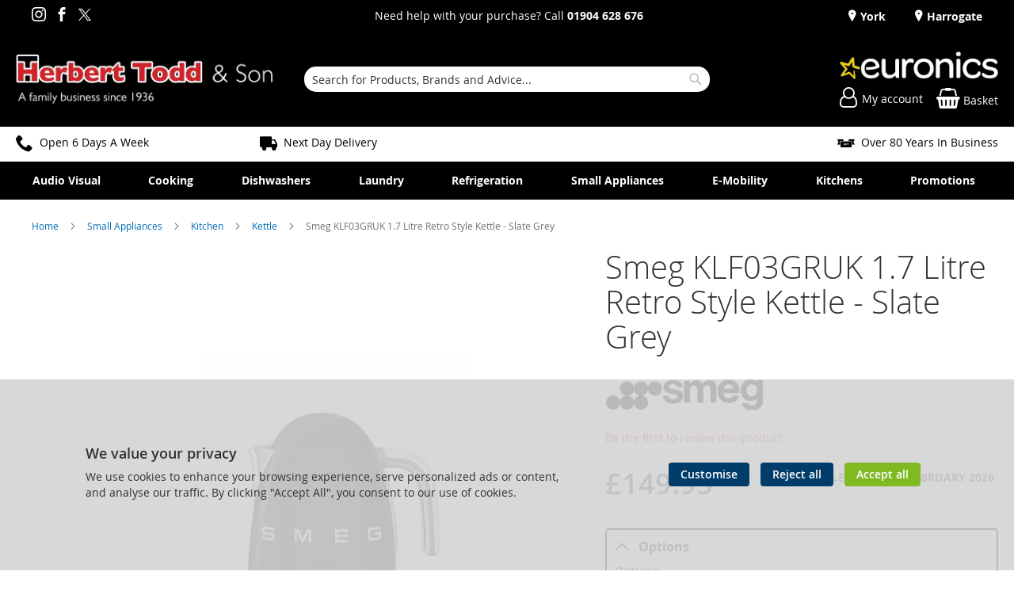

--- FILE ---
content_type: text/html; charset=UTF-8
request_url: https://www.htodd.co.uk/smeg-klf03gruk-slate-grey-400009806.html
body_size: 25367
content:
<!doctype html>
<html lang="en">
    <head prefix="og: http://ogp.me/ns# fb: http://ogp.me/ns/fb# product: http://ogp.me/ns/product#">
        
<script>
    var BASE_URL = 'https://www.htodd.co.uk/';
    require = {
        "baseUrl": "https://www.htodd.co.uk/static/version1765370809/frontend/calculus/master/en_GB"
    };

    let breakpoint = 1200;
    let showDebugOutput = 0;
    let deliveryAllowed = 1;
    let clickAndCollectAllowed = 1;
    let internationalShippingAllowed = 0;
    let internationalShippingUseRequiredPostcodes = 1;
    let showDeliveryInBasketSummary = 1;
    let hasDatepicker = 1;
    let isPBUenabled = 1;
    let PBUExpressBrippo = 0;
    let onDisplay = 'On Display';
    let takeAway = 'Ready to Take Away';
    let branchesDisplayNum =  10;
    let branchesDisplayMax =  20;
    let branchDisplayThreshold =  0;
    let branchShowStoreAddress = 0;
    let branchShowStoreStock = 0;
    let showAvailabiltyBranches = 1;
    let showAvailabiltyMessage = 1;
    let ccLeadTime =  0;
    let ccCutOffTime =  12 ;
    let ccValidDays = 'Monday Tuesday Wednesday Thursday Friday Saturday';
    let allowCheckoutIfNoInfo = 1;
    let allowCheckoutIfNoStockMsgBasket = ' We will contact you when this item is available to collect';
    let allowCheckoutIfNoStockMsgCheckout = ' We will contact you when this item is available to collect';
    let sliderMobileViewItems = '1';
    let stockAvailabilityEnabled = '0';
    let GalleryThumbnailWidth = '0';
    let GalleryMobileWidth = 768;
    let NcB2BEnabled = '0';
    let preSelectTheDelivery = 0;

    /* set screen width for mobile view for use in js */
    let screen_m = breakpoint;

    
</script>
        <meta charset="utf-8"/>
<meta name="title" content="Domestic Electrical Appliances In York | Smeg KLF03GRUK  1.7 Litre Retro Style Kettle - Slate Grey  | Herbert Todd &amp; Son™"/>
<meta name="description" content="Shop our range of electrical appliances, available online &amp; in-store from our shops in York &amp; Harrogate. FREE local delivery &amp; home installation available."/>
<meta name="keywords" content="Brown Goods by Panasonic, Sony, Loewe, Linsar and Samsung and White Goods by Belling, Bosch, Dyson, Hoover, Hotpoint, Lec, Liebherr, Rangemaster, Siemens and Stoves. Domestic Appliances, Televisions, Radios and Hi-fi's | Repairs and Rentals | York, Acomb, Harrogate and North Yorkshire"/>
<meta name="robots" content="INDEX,FOLLOW"/>
<meta name="viewport" content="width=device-width, initial-scale=1.0 maximum-scale=1, user-scalable=no"/>
<meta name="format-detection" content="telephone=no"/>
<title>Domestic Electrical Appliances In York | Smeg KLF03GRUK  1.7 Litre Retro Style Kettle - Slate Grey  | Herbert Todd &amp; Son™</title>
<link  rel="stylesheet" type="text/css"  media="all" href="https://www.htodd.co.uk/static/version1765370809/frontend/calculus/master/en_GB/mage/calendar.css" />
<link  rel="stylesheet" type="text/css"  media="all" href="https://www.htodd.co.uk/static/version1765370809/frontend/calculus/master/en_GB/Paymentsense_RemotePayments/default.css" />
<link  rel="stylesheet" type="text/css"  media="all" href="https://www.htodd.co.uk/static/version1765370809/frontend/calculus/master/en_GB/css/styles-m.css" />
<link  rel="stylesheet" type="text/css"  media="all" href="https://www.htodd.co.uk/static/version1765370809/frontend/calculus/master/en_GB/css/styles-l.css" />
<link  rel="stylesheet" type="text/css"  media="all" href="https://www.htodd.co.uk/static/version1765370809/frontend/calculus/master/en_GB/jquery/uppy/dist/uppy-custom.css" />
<link  rel="stylesheet" type="text/css"  media="all" href="https://www.htodd.co.uk/static/version1765370809/frontend/calculus/master/en_GB/Clearpay_Clearpay/css/clearpay-express-checkout.css" />
<link  rel="stylesheet" type="text/css"  media="all" href="https://www.htodd.co.uk/static/version1765370809/frontend/calculus/master/en_GB/MageWorx_SearchSuiteAutocomplete/css/searchsuiteautocomplete.css" />
<link  rel="stylesheet" type="text/css"  media="all" href="https://www.htodd.co.uk/static/version1765370809/frontend/calculus/master/en_GB/Magezon_Core/css/styles.css" />
<link  rel="stylesheet" type="text/css"  media="all" href="https://www.htodd.co.uk/static/version1765370809/frontend/calculus/master/en_GB/mage/gallery/gallery.css" />
<link  rel="stylesheet" type="text/css"  media="all" href="https://www.htodd.co.uk/static/version1765370809/frontend/calculus/master/en_GB/Trustpilot_Reviews/css/trustpilot.min.css" />
<link  rel="stylesheet" type="text/css"  media="all" href="https://fonts.googleapis.com/css2?family=Nunito" />
<link  rel="stylesheet" type="text/css"  media="print" href="https://www.htodd.co.uk/static/version1765370809/frontend/calculus/master/en_GB/css/print.css" />
<link  rel="stylesheet" type="text/css"  media="all" href="https://www.htodd.co.uk/static/version1765370809/frontend/calculus/master/en_GB/css/magnific-popup.css" />
<script  type="text/javascript"  src="https://www.htodd.co.uk/static/version1765370809/frontend/calculus/master/en_GB/requirejs/require.js"></script>
<script  type="text/javascript"  src="https://www.htodd.co.uk/static/version1765370809/frontend/calculus/master/en_GB/mage/requirejs/mixins.js"></script>
<script  type="text/javascript"  src="https://www.htodd.co.uk/static/version1765370809/frontend/calculus/master/en_GB/requirejs-config.js"></script>
<script  type="text/javascript"  src="https://www.htodd.co.uk/static/version1765370809/frontend/calculus/master/en_GB/Phpro_CookieConsent/js/consentdefault.js"></script>
<link rel="preload" as="font" crossorigin="anonymous" href="https://www.htodd.co.uk/static/version1765370809/frontend/calculus/master/en_GB/fonts/opensans/light/opensans-300.woff2" />
<link rel="preload" as="font" crossorigin="anonymous" href="https://www.htodd.co.uk/static/version1765370809/frontend/calculus/master/en_GB/fonts/opensans/regular/opensans-400.woff2" />
<link rel="preload" as="font" crossorigin="anonymous" href="https://www.htodd.co.uk/static/version1765370809/frontend/calculus/master/en_GB/fonts/opensans/semibold/opensans-600.woff2" />
<link rel="preload" as="font" crossorigin="anonymous" href="https://www.htodd.co.uk/static/version1765370809/frontend/calculus/master/en_GB/fonts/opensans/bold/opensans-700.woff2" />
<link  rel="icon" type="image/x-icon" href="https://www.htodd.co.uk/media/favicon/websites/1/favicon.png" />
<link  rel="shortcut icon" type="image/x-icon" href="https://www.htodd.co.uk/media/favicon/websites/1/favicon.png" />
<meta name="google-site-verification" content="Up6c7gzQsuPX7wHtcVWw-MI5pf8mI-3_va2dWgmDeuw" />
<meta name="facebook-domain-verification" content="glvf92komi9z8qoezq6mp199963abn" />
<meta name="msvalidate.01" content="D36B0EC2684EFA460C1F5E782C526795" />
<script type="text/javascript">
    (function(c,l,a,r,i,t,y){
        c[a]=c[a]||function(){(c[a].q=c[a].q||[]).push(arguments)};
        t=l.createElement(r);t.async=1;t.src="https://www.clarity.ms/tag/"+i;
        y=l.getElementsByTagName(r)[0];y.parentNode.insertBefore(t,y);
    })(window, document, "clarity", "script", "ccpgd9kg5p");
</script>
<!-- TrustBox script -->
<script type="text/javascript" src="//widget.trustpilot.com/bootstrap/v5/tp.widget.bootstrap.min.js" async></script>
<!-- End Trustbox script -->
<style>

/* SAFARI MEGA MENU FIX */
.navigation .menu>ul>li>div.mega-sub ul>li>div.sub-wrapper.image-top  img {
    align-self: stretch;
    object-fit: contain;
}
@media only screen and (max-width: 1200px) {
.header-top .grid-column:not(:first-child) {display: none;}
}

.cms-home .hero-banner { 
margin:auto;
max-width: 1440px;
}

@media (min-width: 1200px) {
    .block-search { z-index: 501; }

}
</style>        

    

    
    <script>
        window.dataLayer = window.dataLayer || [];
        dataLayer.push({
                    'pageType':'catalog_product_view',
                                                    'productName':'Smeg KLF03GRUK  1.7 Litre Retro Style Kettle - Slate Grey',
                    'productSku':'400009806',
                                        });
    </script>

<!-- Google Tag Manager -->
<script>(function(w,d,s,l,i){w[l]=w[l]||[];w[l].push({'gtm.start':
            new Date().getTime(),event:'gtm.js'});var f=d.getElementsByTagName(s)[0],
        j=d.createElement(s),dl=l!='dataLayer'?'&l='+l:'';j.async=true;j.src=
        'https://www.googletagmanager.com/gtm.js?id='+i+dl;f.parentNode.insertBefore(j,f);
    })(window,document,'script','dataLayer','GTM-52ZSLFWZ');</script>
<!-- End Google Tag Manager -->
        <script type="text/x-magento-init">
        {
            "*": {
                "Magento_PageCache/js/form-key-provider": {
                    "isPaginationCacheEnabled":
                        0                }
            }
        }
    </script>
<script>
    window.globalConfigData = {"nopostcode":"1"};
    </script>
<!-- Structured Data by outer/edge (https://outeredge.agency) -->
<script type="application/ld+json" id="structured-data">
{
    "@context": "https://schema.org/",
    "@type": "ItemPage",
    "publisher": {
        "@type": "Organization",
        "name": "Herbert Todd &amp; Son",
        "url": "https://www.htodd.co.uk/",
        "logo": {
            "@type": "ImageObject",
            "url": "https://www.htodd.co.uk/media/logo/websites/1/HerbertToddAndSonsLogo.jpg"
        }
    }
        }
</script>


    <script type='text/javascript'
            src='https://platform-api.sharethis.com/js/sharethis.js#property=5ef5d01108ecd500128efea5&product=sticky-share-buttons&cms=sop'
            async='async'></script>


<meta property="og:type" content="product" />
<meta property="og:title"
      content="Smeg&#x20;KLF03GRUK&#x20;&#x20;1.7&#x20;Litre&#x20;Retro&#x20;Style&#x20;Kettle&#x20;-&#x20;Slate&#x20;Grey" />
<meta property="og:image"
      content="https://www.htodd.co.uk/media/catalog/product/cache/0875ecd9a0e6203fa2556a2a247f3777/s/m/smeg_klf03gruk_268762_34-0100-0047.jpg" />
<meta property="og:description"
      content="ColourSlate&#x20;GreyDepth&#x20;&#x28;cm&#x29;17.1&#x20;cmWidth&#x20;&#x28;cm&#x29;22.6&#x20;cmCapacity&#x20;&#x28;Litres&#x29;1.7&#x20;litresCord&#x20;Length&#x20;&#x28;cm&#x29;99&#x20;cmManufacturer&#x20;Guarantee2&#x20;years&#x20;EAN8017709292065" />
<meta property="og:url" content="https://www.htodd.co.uk/smeg-klf03gruk-slate-grey-400009806.html" />
    <meta property="product:price:amount" content="149.95"/>
    <meta property="product:price:currency"
      content="GBP"/>
    </head>
    <body data-container="body"
          data-mage-init='{"loaderAjax": {}, "loader": { "icon": "https://www.htodd.co.uk/static/version1765370809/frontend/calculus/master/en_GB/images/loader-2.gif"}}'
        class="calculus-master default catalog-product-view product-smeg-klf03gruk-slate-grey-400009806 page-layout-1column" id="html-body">
        
        <!-- Google Tag Manager (noscript) -->
    <noscript><iframe src="https://www.googletagmanager.com/ns.html?id=GTM-52ZSLFWZ"
                      height="0" width="0" style="display:none;visibility:hidden"></iframe></noscript>
    <!-- End Google Tag Manager (noscript) -->
    
<div id="megamenu_cover" style="position: fixed; top: 0; left: 0; width: 100%; height: 100%; z-index: 100; display: none;"></div>
<script>
    require([
            'jquery',
        ],
        function ($) {
            $('#megamenu_cover').on("click touchstart",function(){
                $('.mega.navigation').find(".menuActive").removeClass("menuActive").hide();
                $('#megamenu_cover').hide();
            });
        });
</script>





<script type="text/x-magento-init">
    {
        "*": {
            "Magento_PageBuilder/js/widget-initializer": {
                "config": {"[data-content-type=\"slider\"][data-appearance=\"default\"]":{"Magento_PageBuilder\/js\/content-type\/slider\/appearance\/default\/widget":false},"[data-content-type=\"map\"]":{"Magento_PageBuilder\/js\/content-type\/map\/appearance\/default\/widget":false},"[data-content-type=\"row\"]":{"Magento_PageBuilder\/js\/content-type\/row\/appearance\/default\/widget":false},"[data-content-type=\"tabs\"]":{"Magento_PageBuilder\/js\/content-type\/tabs\/appearance\/default\/widget":false},"[data-content-type=\"slide\"]":{"Magento_PageBuilder\/js\/content-type\/slide\/appearance\/default\/widget":{"buttonSelector":".pagebuilder-slide-button","showOverlay":"hover","dataRole":"slide"}},"[data-content-type=\"banner\"]":{"Magento_PageBuilder\/js\/content-type\/banner\/appearance\/default\/widget":{"buttonSelector":".pagebuilder-banner-button","showOverlay":"hover","dataRole":"banner"}},"[data-content-type=\"buttons\"]":{"Magento_PageBuilder\/js\/content-type\/buttons\/appearance\/inline\/widget":false},"[data-content-type=\"products\"][data-appearance=\"carousel\"]":{"Magento_PageBuilder\/js\/content-type\/products\/appearance\/carousel\/widget":false}},
                "breakpoints": {"desktop":{"label":"Desktop","stage":true,"default":true,"class":"desktop-switcher","icon":"Magento_PageBuilder::css\/images\/switcher\/switcher-desktop.svg","conditions":{"min-width":"1024px"},"options":{"products":{"default":{"slidesToShow":"5"}}}},"tablet":{"conditions":{"max-width":"1024px","min-width":"768px"},"options":{"products":{"default":{"slidesToShow":"4"},"continuous":{"slidesToShow":"3"}}}},"mobile":{"label":"Mobile","stage":true,"class":"mobile-switcher","icon":"Magento_PageBuilder::css\/images\/switcher\/switcher-mobile.svg","media":"only screen and (max-width: 768px)","conditions":{"max-width":"768px","min-width":"640px"},"options":{"products":{"default":{"slidesToShow":"3"}}}},"mobile-small":{"conditions":{"max-width":"640px"},"options":{"products":{"default":{"slidesToShow":"2"},"continuous":{"slidesToShow":"1"}}}}}            }
        }
    }
</script>

<div class="cookie-status-message" id="cookie-status">
    The store will not work correctly when cookies are disabled.</div>
<script type="text&#x2F;javascript">document.querySelector("#cookie-status").style.display = "none";</script>
<script type="text/x-magento-init">
    {
        "*": {
            "cookieStatus": {}
        }
    }
</script>

<script type="text/x-magento-init">
    {
        "*": {
            "mage/cookies": {
                "expires": null,
                "path": "\u002F",
                "domain": ".www.htodd.co.uk",
                "secure": true,
                "lifetime": "3600"
            }
        }
    }
</script>
    <noscript>
        <div class="message global noscript">
            <div class="content">
                <p>
                    <strong>JavaScript seems to be disabled in your browser.</strong>
                    <span>
                        For the best experience on our site, be sure to turn on Javascript in your browser.                    </span>
                </p>
            </div>
        </div>
    </noscript>

<script>
    window.cookiesConfig = window.cookiesConfig || {};
    window.cookiesConfig.secure = true;
</script><script>    require.config({
        map: {
            '*': {
                wysiwygAdapter: 'mage/adminhtml/wysiwyg/tiny_mce/tinymceAdapter'
            }
        }
    });</script><script>    require.config({
        paths: {
            googleMaps: 'https\u003A\u002F\u002Fmaps.googleapis.com\u002Fmaps\u002Fapi\u002Fjs\u003Fv\u003D3.53\u0026key\u003D'
        },
        config: {
            'Magento_PageBuilder/js/utils/map': {
                style: '',
            },
            'Magento_PageBuilder/js/content-type/map/preview': {
                apiKey: '',
                apiKeyErrorMessage: 'You\u0020must\u0020provide\u0020a\u0020valid\u0020\u003Ca\u0020href\u003D\u0027https\u003A\u002F\u002Fwww.htodd.co.uk\u002Fadminhtml\u002Fsystem_config\u002Fedit\u002Fsection\u002Fcms\u002F\u0023cms_pagebuilder\u0027\u0020target\u003D\u0027_blank\u0027\u003EGoogle\u0020Maps\u0020API\u0020key\u003C\u002Fa\u003E\u0020to\u0020use\u0020a\u0020map.'
            },
            'Magento_PageBuilder/js/form/element/map': {
                apiKey: '',
                apiKeyErrorMessage: 'You\u0020must\u0020provide\u0020a\u0020valid\u0020\u003Ca\u0020href\u003D\u0027https\u003A\u002F\u002Fwww.htodd.co.uk\u002Fadminhtml\u002Fsystem_config\u002Fedit\u002Fsection\u002Fcms\u002F\u0023cms_pagebuilder\u0027\u0020target\u003D\u0027_blank\u0027\u003EGoogle\u0020Maps\u0020API\u0020key\u003C\u002Fa\u003E\u0020to\u0020use\u0020a\u0020map.'
            },
        }
    });</script><script>
    require.config({
        shim: {
            'Magento_PageBuilder/js/utils/map': {
                deps: ['googleMaps']
            }
        }
    });</script><div class="page-wrapper">     <div class="header-top">
        <div class="header-top-content page-main">
            <div class="flexboxgrid">
                <div class="container-fluid">
                    <div class = "row">
                                                    <div class="col col-lg-4 block-1">
                                <div data-content-type="html" data-appearance="default" data-element="main" data-decoded="true"><div class="hide-on-mobile">
<ul class="social">
<li><a class="icon-instagram" href="https://www.instagram.com/herbert_todd/" target="_blank" rel="noopener"><span class="lbl">Instragram</span></a></li>
<li><a class="icon-facebook" href="https://www.facebook.com/herberttodds/" target="_blank" rel="noopener"><span class="lbl">Facebook</span></a></li>
<li><a class="icon-twitter" href="https://twitter.com/herberttodds?lang=en" target="_blank" rel="noopener"><span class="lbl">Twitter</span></a></li>
</ul>
</div></div>                            </div>
                                                                            <div class="col col-lg-4 block-2 text-center">
                                <div data-content-type="html" data-appearance="default" data-element="main" data-decoded="true"><div class="hide-on-mobile">
<p>Need help with your purchase? Call <strong><a href="tel:01904 628 676 ">01904 628 676 </a></strong></p>
</div></div>                            </div>
                                                                            <div class="col col-lg-4 block-3">
                                <div data-content-type="html" data-appearance="default" data-element="main" data-decoded="true">    <ul class="locations">
                                                                     <li><a href="https://www.htodd.co.uk/york"> York</a></li>
                                                                                                     <li><a href="https://www.htodd.co.uk/harrogate"> Harrogate</a></li>
                                                    </ul>

</div>                            </div>
                                            </div>
                </div>
            </div>
        </div>
    </div>
<script>
    var stickyNavActive = 1;
</script>
<header class="page-header">
    <div class="header content">
        <div class="logo-wrapper">
            <span data-action="toggle-nav" class="action nav-toggle"><span>Toggle Nav</span></span>
<a
    class="logo"
    href="https://www.htodd.co.uk/"
    title=""
    aria-label="store logo">
    <img src="https://www.htodd.co.uk/media/logo/websites/1/HerbertToddAndSonsLogo.jpg"
         title=""
         alt=""
    />
</a>
        </div>
        <div class="custom-block hide-on-tablet">
                    </div>
        <div class="search-wrapper">
            <script>
    let search_placeholder_txt_list = ["Search our entire product range here..."];
    let search_placeholder_typing_speed =  200;
    let search_placeholder_typing_pause =  3;
</script>
<div class="block block-search">
    <div class="block block-title"><strong>Search</strong></div>
    <div class="block block-content">
        <form class="form minisearch" id="search_mini_form" action="https://www.htodd.co.uk/catalogsearch/result/" method="get" style="position: relative;">
            <input type="hidden" name="product_list_order" value="relevance" />
            <input type="hidden" name="product_list_dir" value="desc" />
            <div class="field search">
                <label class="label" for="search" data-role="minisearch-label">
                    <span>Search</span>
                </label>
                <div class="control">
                    <input id="search"
                           data-mage-init='{"quickSearch":{
                                "formSelector":"#search_mini_form",
                                "url":"https://www.htodd.co.uk/search/ajax/suggest/",
                                "destinationSelector":"#search_autocomplete",
                                "minSearchLength":"2"}
                           }'
                           type="text"
                           name="q"
                           value=""
                           placeholder="Search&#x20;for&#x20;Products,&#x20;Brands&#x20;and&#x20;Advice..."
                           class="input-text"
                           maxlength="128"
                           role="combobox"
                           aria-haspopup="false"
                           aria-autocomplete="both"
                           autocomplete="off"
                           aria-expanded="false"/>
                    <div id="search_autocomplete" class="search-autocomplete"></div>
                    <div class="nested">
    <a class="action advanced" href="https://www.htodd.co.uk/catalogsearch/advanced/" data-action="advanced-search">
        Advanced Search    </a>
</div>

<div data-bind="scope: 'searchsuiteautocomplete_form'">
    <!-- ko template: getTemplate() --><!-- /ko -->
</div>

<script type="text/x-magento-init">
{
    "*": {
        "Magento_Ui/js/core/app": {
            "components": {
                "searchsuiteautocomplete_form": {
                    "component": "MageWorx_SearchSuiteAutocomplete/js/autocomplete"
                },
                "searchsuiteautocompleteBindEvents": {
                    "component": "MageWorx_SearchSuiteAutocomplete/js/bindEvents",
                    "config": {
                        "searchFormSelector": "#search_mini_form",
                        "searchButtonSelector": "button.search",
                        "inputSelector": "#search, #mobile_search, .minisearch input[type=\"text\"]",
                        "searchDelay": "500"
                    }
                },
                "searchsuiteautocompleteDataProvider": {
                    "component": "MageWorx_SearchSuiteAutocomplete/js/dataProvider",
                    "config": {
                        "url": "https://www.htodd.co.uk/mageworx_searchsuiteautocomplete/ajax/index/"
                    }
                }
            }
        }
    }
}
</script>                </div>
            </div>

            
            <div class="actions">
                <button type="submit"
                    title="Search"
                    class="action search"
                    aria-label="Search">
                    <span>Search</span>
                </button>
            </div>
        </form>
    </div>
</div>
        </div>
        <div class="header-actions">
            <div class="inner">
                <div class="actions">
                                                                <div class="brand-logo">
                            <div data-content-type="html" data-appearance="default" data-element="main" data-decoded="true"><a href="https://www.htodd.co.uk/euronics"><img src="https://www.htodd.co.uk/media/misc/EuronicsLogoWhite.png" alt="Proud to be a member of Euronics" /></a></div>                        </div>
                                        <div class = "action-links">
                        <a class="account-link" href = "https://www.htodd.co.uk/customer/account"><span> My account</span></a>
                        
<div data-block="minicart" class="minicart-wrapper has-calendar clickandcollect">
    <a class="action showcart" href="https://www.htodd.co.uk/checkout/cart/"
       data-bind="scope: 'minicart_content'">
        <span class="text">Basket</span>
        <span class="counter qty empty"
              data-bind="css: { empty: !!getCartParam('summary_count') == false && !isLoading() }, blockLoader: isLoading">
            <span class="counter-number"><!-- ko text: getCartParam('summary_count') --><!-- /ko --></span>
            <span class="counter-label">
            <!-- ko if: getCartParam('summary_count') -->
                <!-- ko text: getCartParam('summary_count') --><!-- /ko -->
                <!-- ko i18n: 'items' --><!-- /ko -->
            <!-- /ko -->
            </span>
        </span>
    </a>
            <div class="block block-minicart"
             data-role="dropdownDialog"
             data-mage-init='{"dropdownDialog":{
                "appendTo":"[data-block=minicart]",
                "triggerTarget":".showcart",
                "timeout": "2000",
                "closeOnMouseLeave": false,
                "closeOnEscape": true,
                "triggerClass":"active",
                "parentClass":"active",
                "buttons":[]}}'>
            <div id="minicart-content-wrapper" data-bind="scope: 'minicart_content'">
                <!-- ko template: getTemplate() --><!-- /ko -->
            </div>
                    </div>
        <script>
        window.checkout = {"shoppingCartUrl":"https:\/\/www.htodd.co.uk\/checkout\/cart\/","checkoutUrl":"https:\/\/www.htodd.co.uk\/checkout\/","updateItemQtyUrl":"https:\/\/www.htodd.co.uk\/checkout\/sidebar\/updateItemQty\/","removeItemUrl":"https:\/\/www.htodd.co.uk\/checkout\/sidebar\/removeItem\/","imageTemplate":"Magento_Catalog\/product\/image_with_borders","baseUrl":"https:\/\/www.htodd.co.uk\/","minicartMaxItemsVisible":5,"websiteId":"1","maxItemsToDisplay":10,"storeId":"1","storeGroupId":"1","agreementIds":["1"],"customerLoginUrl":"https:\/\/www.htodd.co.uk\/customer\/account\/login\/referer\/aHR0cHM6Ly93d3cuaHRvZGQuY28udWsvc21lZy1rbGYwM2dydWstc2xhdGUtZ3JleS00MDAwMDk4MDYuaHRtbA~~\/","isRedirectRequired":false,"autocomplete":"off","captcha":{"user_login":{"isCaseSensitive":false,"imageHeight":50,"imageSrc":"","refreshUrl":"https:\/\/www.htodd.co.uk\/captcha\/refresh\/","isRequired":false,"timestamp":1770101557}}};
    </script>
    <script type="text/x-magento-init">
    {
        "[data-block='minicart']": {
            "Magento_Ui/js/core/app": {"components":{"minicart_content":{"children":{"subtotal.container":{"children":{"subtotal":{"children":{"subtotal.totals":{"config":{"display_cart_subtotal_incl_tax":0,"display_cart_subtotal_excl_tax":1,"template":"Magento_Tax\/checkout\/minicart\/subtotal\/totals"},"children":{"subtotal.totals.msrp":{"component":"Magento_Msrp\/js\/view\/checkout\/minicart\/subtotal\/totals","config":{"displayArea":"minicart-subtotal-hidden","template":"Magento_Msrp\/checkout\/minicart\/subtotal\/totals"}}},"component":"Magento_Tax\/js\/view\/checkout\/minicart\/subtotal\/totals"}},"component":"uiComponent","config":{"template":"Magento_Checkout\/minicart\/subtotal"}}},"component":"uiComponent","config":{"displayArea":"subtotalContainer"}},"item.renderer":{"component":"Magento_Checkout\/js\/view\/cart-item-renderer","config":{"displayArea":"defaultRenderer","template":"Magento_Checkout\/minicart\/item\/default"},"children":{"item.image":{"component":"Magento_Catalog\/js\/view\/image","config":{"template":"Magento_Catalog\/product\/image","displayArea":"itemImage"}},"checkout.cart.item.price.sidebar":{"component":"uiComponent","config":{"template":"Magento_Checkout\/minicart\/item\/price","displayArea":"priceSidebar"}}}},"extra_info":{"children":{"clearpay.cta":{"component":"clearpayCta","template":"Clearpay_Clearpay\/cta\/cta","sortOrder":"0","config":{"id":"clearpay-cta-mini-cart","pageType":"mini-cart","modelContainerId":"clearpay-mini-cart-container"},"children":{"clearpay.cta.mini.cart.data.retriever":{"component":"Clearpay_Clearpay\/js\/service\/container\/cart\/mini-cart-data-retriever","config":{"modelContainerId":"clearpay-mini-cart-container"}}}},"clearpay.express.checkout":{"component":"clearpayExpressCheckoutButton","template":"Clearpay_Clearpay\/express-checkout\/button-minicart","sortOrder":"1","config":{"entryPoint":"mini-cart","modelContainerId":"clearpay-mini-cart-container"},"children":{"clearpay.express.checkout.mini.cart.data.retriever":{"component":"Clearpay_Clearpay\/js\/service\/container\/cart\/mini-cart-data-retriever","config":{"modelContainerId":"clearpay-mini-cart-container"}}}}},"component":"uiComponent","config":{"displayArea":"extraInfo"}},"promotion":{"component":"uiComponent","config":{"displayArea":"promotion"}}},"config":{"itemRenderer":{"default":"defaultRenderer","simple":"defaultRenderer","virtual":"defaultRenderer"},"template":"Magento_Checkout\/minicart\/content"},"component":"Magento_Checkout\/js\/view\/minicart"}},"types":[]}        },
        "*": {
            "Magento_Ui/js/block-loader": "https\u003A\u002F\u002Fwww.htodd.co.uk\u002Fstatic\u002Fversion1765370809\u002Ffrontend\u002Fcalculus\u002Fmaster\u002Fen_GB\u002Fimages\u002Floader\u002D1.gif"
        }
    }
    </script>
</div>


                    </div>
                                    </div>

                            </div>

        </div>

    </div>

</header>

    <div class="header-add hidden-print">
        <div class="wrapper">
            <div class="content">
                <div data-content-type="html" data-appearance="default" data-element="main" data-decoded="true"><div class="hide-on-mobile">
<ul>
<li><a class="icon-phone" href="https://www.htodd.co.uk/visit-us">Open 6 Days A Week </a></li>
<li><a class="icon-van" href="https://www.htodd.co.uk/delivery-services">Next Day Delivery </a></li>
<li><!-- TrustBox widget - Micro Review Count -->
<div class="trustpilot-widget" data-locale="en-GB" data-template-id="5419b6a8b0d04a076446a9ad" data-businessunit-id="5b632f291788620001d3c83e" data-style-height="24px" data-style-width="100%" data-theme="light" style="position: relative;"><iframe title="Customer reviews powered by Trustpilot" loading="auto" src="https://widget.trustpilot.com/trustboxes/5419b6a8b0d04a076446a9ad/index.html?templateId=5419b6a8b0d04a076446a9ad&amp;businessunitId=5b632f291788620001d3c83e#locale=en-GB&amp;styleHeight=24px&amp;styleWidth=100%25&amp;theme=light" style="position: relative; height: 24px; width: 100%; border-style: none; display: block; overflow: hidden;"></iframe></div>
<!-- End TrustBox widget --></li>
<li><a class="icon-est" href="https://www.htodd.co.uk/about-us">Over 80 Years In Business</a></li>
</ul>
</div></div>            </div>
        </div>
    </div>
    <div class="sections nav-sections">
                <div class="section-items nav-sections-items"
             data-mage-init='{"tabs":{"openedState":"active"}}'>
                                            <div class="section-item-content nav-sections-item-content"
                     id="store.menu"
                     data-role="content">
                    
    <script type="text/x-magento-init">
        {
			"*": {
				"Calculus_MegaMenu/js/mega" : {
                }
	        }
        }
    </script>

	    <nav class="mega navigation" role="navigation" >

        <div class="menu" id="om">
            <ul>
                <li class="level0 home"><a href="https://www.htodd.co.uk/" title="Home" class="level-top"><span>Home</span></a></li>
				<li id="main_menu_1" class="nav-1 first level-top parent"> <a href="https://www.htodd.co.uk/audio-visual.html" class="level-top" ><span>Audio Visual</span></a></li><li id="main_menu_2" class="nav-2 level-top parent"> <a href="https://www.htodd.co.uk/cooking.html" class="level-top" ><span>Cooking</span></a></li><li id="main_menu_3" class="nav-3 level-top parent"> <a href="https://www.htodd.co.uk/dishwashers.html" class="level-top" ><span>Dishwashers</span></a></li><li id="main_menu_4" class="nav-4 level-top parent"> <a href="https://www.htodd.co.uk/laundry.html" class="level-top" ><span>Laundry</span></a></li><li id="main_menu_5" class="nav-5 level-top parent"> <a href="https://www.htodd.co.uk/refrigeration.html" class="level-top" ><span>Refrigeration</span></a></li><li id="main_menu_6" class="nav-6 level-top parent"> <a href="https://www.htodd.co.uk/small-appliances.html" class="level-top" ><span>Small Appliances</span></a></li><li id="main_menu_7" class="nav-7 level-top parent"> <a href="https://www.htodd.co.uk/e-mobility.html" class="level-top" ><span>E-Mobility</span></a></li><li id="main_menu_8" class="nav-8 level-top"> <a href="https://www.htodd.co.uk/catalog/category/view/s/kitchens/id/1177/" class="level-top" ><span>Kitchens</span></a></li><li id="main_menu_9" class="nav-9 last level-top"> <a href="https://www.htodd.co.uk/promotions/" class="level-top" ><span>Promotions</span></a></li>            </ul>
        </div>
	            <ul class="menu" id="dm" data-mage-init='{"menu":{"responsive":true, "expanded":true, "position":{"my":"left top","at":"left bottom"}}}'>
            <li class="level0 home"><a href="https://www.htodd.co.uk/" title="Home" class="level-top"><span>Home</span></a></li>
			<li  class="level0 nav-1 first parent"><a  href="https://www.htodd.co.uk/audio-visual.html"  class="level-top" ><span>Audio Visual</span></a><ul class="level0 submenu"><li  class="level1 nav-1-1 first parent"><a href="https://www.htodd.co.uk/audio-visual/audio.html" ><span>Audio</span></a><ul class="level1 submenu"><li  class="level2 nav-1-1-1 first"><a href="https://www.htodd.co.uk/audio-visual/audio/compact-speakers.html" ><span>Compact Speakers</span></a></li><li  class="level2 nav-1-1-2"><a href="https://www.htodd.co.uk/audio-visual/audio/home-cinema.html" ><span>Home Cinema</span></a></li><li  class="level2 nav-1-1-3"><a href="https://www.htodd.co.uk/audio-visual/audio/radios.html" ><span>Radios</span></a></li><li  class="level2 nav-1-1-4"><a href="https://www.htodd.co.uk/audio-visual/audio/sonos.html" ><span>Sonos</span></a></li><li  class="level2 nav-1-1-5 last"><a href="https://www.htodd.co.uk/audio-visual/audio/soundbars.html" ><span>Soundbars</span></a></li></ul></li><li  class="level1 nav-1-2"><a href="https://www.htodd.co.uk/audio-visual/audio-visual-accessory.html" ><span>Audio Visual Accessory</span></a></li><li  class="level1 nav-1-3"><a href="https://www.htodd.co.uk/audio-visual/television-stands.html" ><span>Television Stands</span></a></li><li  class="level1 nav-1-4 last"><a href="https://www.htodd.co.uk/audio-visual/televisions.html" ><span>Televisions</span></a></li></ul></li><li  class="level0 nav-2 parent"><a  href="https://www.htodd.co.uk/cooking.html"  class="level-top" ><span>Cooking</span></a><ul class="level0 submenu"><li  class="level1 nav-2-1 first parent"><a href="https://www.htodd.co.uk/cooking/cooker-hoods.html" ><span>Cooker Hoods</span></a><ul class="level1 submenu"><li  class="level2 nav-2-1-1 first"><a href="https://www.htodd.co.uk/cooking/cooker-hoods/chimney-hoods.html" ><span>Chimney Hoods</span></a></li><li  class="level2 nav-2-1-2"><a href="https://www.htodd.co.uk/cooking/cooker-hoods/integrated-hoods.html" ><span>Integrated Hoods</span></a></li><li  class="level2 nav-2-1-3 last"><a href="https://www.htodd.co.uk/cooking/cooker-hoods/new-item.html" ><span>&lt;New Item&gt;</span></a></li></ul></li><li  class="level1 nav-2-2 parent"><a href="https://www.htodd.co.uk/cooking/freestanding-cooker.html" ><span>Freestanding Cooker</span></a><ul class="level1 submenu"><li  class="level2 nav-2-2-1 first"><a href="https://www.htodd.co.uk/cooking/freestanding-cooker/dual-fuel-cooker.html" ><span>Dual Fuel Cooker</span></a></li><li  class="level2 nav-2-2-2"><a href="https://www.htodd.co.uk/cooking/freestanding-cooker/electric-cooker.html" ><span>Electric Cooker</span></a></li><li  class="level2 nav-2-2-3 last"><a href="https://www.htodd.co.uk/cooking/freestanding-cooker/gas-cooker.html" ><span>Gas Cooker</span></a></li></ul></li><li  class="level1 nav-2-3 parent"><a href="https://www.htodd.co.uk/cooking/integrated-compacts.html" ><span>Integrated Compacts</span></a><ul class="level1 submenu"><li  class="level2 nav-2-3-1 first"><a href="https://www.htodd.co.uk/cooking/integrated-compacts/coffee-machines.html" ><span>Coffee Machines</span></a></li><li  class="level2 nav-2-3-2"><a href="https://www.htodd.co.uk/cooking/integrated-compacts/combination-ovens.html" ><span>Combination Ovens</span></a></li><li  class="level2 nav-2-3-3"><a href="https://www.htodd.co.uk/cooking/integrated-compacts/compact-ovens.html" ><span>Compact Ovens</span></a></li><li  class="level2 nav-2-3-4 last"><a href="https://www.htodd.co.uk/cooking/integrated-compacts/microwaves.html" ><span>Microwaves</span></a></li></ul></li><li  class="level1 nav-2-4 parent"><a href="https://www.htodd.co.uk/cooking/integrated-hobs.html" ><span>Integrated Hobs</span></a><ul class="level1 submenu"><li  class="level2 nav-2-4-1 first"><a href="https://www.htodd.co.uk/cooking/integrated-hobs/electric-hob.html" ><span>Electric Hob</span></a></li><li  class="level2 nav-2-4-2"><a href="https://www.htodd.co.uk/cooking/integrated-hobs/gas-hob.html" ><span>Gas Hob</span></a></li><li  class="level2 nav-2-4-3 last"><a href="https://www.htodd.co.uk/cooking/integrated-hobs/induction-hob.html" ><span>Induction Hob</span></a></li></ul></li><li  class="level1 nav-2-5 parent"><a href="https://www.htodd.co.uk/cooking/integrated-oven.html" ><span>Integrated Oven</span></a><ul class="level1 submenu"><li  class="level2 nav-2-5-1 first"><a href="https://www.htodd.co.uk/cooking/integrated-oven/built-in-double-oven.html" ><span>Built In Double Oven</span></a></li><li  class="level2 nav-2-5-2"><a href="https://www.htodd.co.uk/cooking/integrated-oven/built-in-single-oven.html" ><span>Built In Single Oven</span></a></li><li  class="level2 nav-2-5-3 last"><a href="https://www.htodd.co.uk/cooking/integrated-oven/built-under-double.html" ><span>Built Under Double</span></a></li></ul></li><li  class="level1 nav-2-6"><a href="https://www.htodd.co.uk/cooking/microwave-ovens.html" ><span>Microwave Ovens</span></a></li><li  class="level1 nav-2-7 parent"><a href="https://www.htodd.co.uk/cooking/range-cookers.html" ><span>Range Cookers</span></a><ul class="level1 submenu"><li  class="level2 nav-2-7-1 first"><a href="https://www.htodd.co.uk/cooking/range-cookers/dual-fuel-range.html" ><span>Dual Fuel Range</span></a></li><li  class="level2 nav-2-7-2"><a href="https://www.htodd.co.uk/cooking/range-cookers/electric-range.html" ><span>Electric Range</span></a></li><li  class="level2 nav-2-7-3"><a href="https://www.htodd.co.uk/cooking/range-cookers/gas-range.html" ><span>Gas Range</span></a></li><li  class="level2 nav-2-7-4 last"><a href="https://www.htodd.co.uk/cooking/range-cookers/induction-range.html" ><span>Induction Range</span></a></li></ul></li><li  class="level1 nav-2-8"><a href="https://www.htodd.co.uk/cooking/splash-back.html" ><span>Splash Back</span></a></li><li  class="level1 nav-2-9 last"><a href="https://www.htodd.co.uk/cooking/warming-drawers.html" ><span>Warming Drawers</span></a></li></ul></li><li  class="level0 nav-3 parent"><a  href="https://www.htodd.co.uk/dishwashers.html"  class="level-top" ><span>Dishwashers</span></a><ul class="level0 submenu"><li  class="level1 nav-3-1 first parent"><a href="https://www.htodd.co.uk/dishwashers/freestanding-dishwashers.html" ><span>Freestanding Dishwashers</span></a><ul class="level1 submenu"><li  class="level2 nav-3-1-1 first"><a href="https://www.htodd.co.uk/dishwashers/freestanding-dishwashers/full-size-freestanding-dishwasher.html" ><span>Full Size Freestanding Dishwasher</span></a></li><li  class="level2 nav-3-1-2 last"><a href="https://www.htodd.co.uk/dishwashers/freestanding-dishwashers/slimline-freestanding-dishwasher.html" ><span>Slimline Freestanding Dishwasher</span></a></li></ul></li><li  class="level1 nav-3-2 last parent"><a href="https://www.htodd.co.uk/dishwashers/integrated-dishwashers.html" ><span>Integrated Dishwashers</span></a><ul class="level1 submenu"><li  class="level2 nav-3-2-1 first"><a href="https://www.htodd.co.uk/dishwashers/integrated-dishwashers/integrated-built-in-full-size-dishwashers.html" ><span>Integrated / Built In Full Size Dishwashers</span></a></li><li  class="level2 nav-3-2-2 last"><a href="https://www.htodd.co.uk/dishwashers/integrated-dishwashers/integrated-built-in-slimline-dishwashers.html" ><span>Integrated / Built In Slimline Dishwashers</span></a></li></ul></li></ul></li><li  class="level0 nav-4 parent"><a  href="https://www.htodd.co.uk/laundry.html"  class="level-top" ><span>Laundry</span></a><ul class="level0 submenu"><li  class="level1 nav-4-1 first parent"><a href="https://www.htodd.co.uk/laundry/tumble-dryers.html" ><span>Tumble Dryers</span></a><ul class="level1 submenu"><li  class="level2 nav-4-1-1 first"><a href="https://www.htodd.co.uk/laundry/tumble-dryers/condenser-tumble-dryer.html" ><span>Condenser Tumble Dryer</span></a></li><li  class="level2 nav-4-1-2"><a href="https://www.htodd.co.uk/laundry/tumble-dryers/integrated-built-in-tumble-dryer.html" ><span>Integrated / Built In Tumble Dryer</span></a></li><li  class="level2 nav-4-1-3"><a href="https://www.htodd.co.uk/laundry/tumble-dryers/spin-dryer.html" ><span>Spin Dryer</span></a></li><li  class="level2 nav-4-1-4"><a href="https://www.htodd.co.uk/laundry/tumble-dryers/vented-tumble-dryer.html" ><span>Vented Tumble Dryer</span></a></li><li  class="level2 nav-4-1-5 last"><a href="https://www.htodd.co.uk/laundry/tumble-dryers/heat-pump-dryer.html" ><span>Heat Pump Dryer</span></a></li></ul></li><li  class="level1 nav-4-2 parent"><a href="https://www.htodd.co.uk/laundry/washer-dryers.html" ><span>Washer Dryers</span></a><ul class="level1 submenu"><li  class="level2 nav-4-2-1 first"><a href="https://www.htodd.co.uk/laundry/washer-dryers/freestanding-washer-dryer.html" ><span>Freestanding Washer Dryer</span></a></li><li  class="level2 nav-4-2-2 last"><a href="https://www.htodd.co.uk/laundry/washer-dryers/integrated-built-in-washer-dryer.html" ><span>Integrated / Built In Washer Dryer</span></a></li></ul></li><li  class="level1 nav-4-3 last parent"><a href="https://www.htodd.co.uk/laundry/washing-machines.html" ><span>Washing Machines</span></a><ul class="level1 submenu"><li  class="level2 nav-4-3-1 first"><a href="https://www.htodd.co.uk/laundry/washing-machines/freestanding-washing-machines.html" ><span>Freestanding Washing Machines</span></a></li><li  class="level2 nav-4-3-2 last"><a href="https://www.htodd.co.uk/laundry/washing-machines/integrated-built-in-washing-machines.html" ><span>Integrated / Built In Washing Machines</span></a></li></ul></li></ul></li><li  class="level0 nav-5 parent"><a  href="https://www.htodd.co.uk/refrigeration.html"  class="level-top" ><span>Refrigeration</span></a><ul class="level0 submenu"><li  class="level1 nav-5-1 first"><a href="https://www.htodd.co.uk/refrigeration/american-style-fridge-freezer.html" ><span>American Style Fridge Freezer</span></a></li><li  class="level1 nav-5-2 parent"><a href="https://www.htodd.co.uk/refrigeration/freezer.html" ><span>Freezer</span></a><ul class="level1 submenu"><li  class="level2 nav-5-2-1 first"><a href="https://www.htodd.co.uk/refrigeration/freezer/chest-freezer.html" ><span>Chest Freezer</span></a></li><li  class="level2 nav-5-2-2"><a href="https://www.htodd.co.uk/refrigeration/freezer/integrated-built-in-freezer.html" ><span>Integrated / Built In Freezer</span></a></li><li  class="level2 nav-5-2-3"><a href="https://www.htodd.co.uk/refrigeration/freezer/tall-freezer.html" ><span>Tall Freezer</span></a></li><li  class="level2 nav-5-2-4 last"><a href="https://www.htodd.co.uk/refrigeration/freezer/under-counter-freezer.html" ><span>Under Counter Freezer</span></a></li></ul></li><li  class="level1 nav-5-3 parent"><a href="https://www.htodd.co.uk/refrigeration/fridge.html" ><span>Fridge</span></a><ul class="level1 submenu"><li  class="level2 nav-5-3-1 first"><a href="https://www.htodd.co.uk/refrigeration/fridge/integrated-built-in-fridge.html" ><span>Integrated / Built In Fridge</span></a></li><li  class="level2 nav-5-3-2"><a href="https://www.htodd.co.uk/refrigeration/fridge/tall-fridge.html" ><span>Tall Fridge</span></a></li><li  class="level2 nav-5-3-3 last"><a href="https://www.htodd.co.uk/refrigeration/fridge/under-counter-fridge.html" ><span>Under Counter Fridge</span></a></li></ul></li><li  class="level1 nav-5-4 parent"><a href="https://www.htodd.co.uk/refrigeration/fridge-freezer.html" ><span>Fridge Freezer</span></a><ul class="level1 submenu"><li  class="level2 nav-5-4-1 first"><a href="https://www.htodd.co.uk/refrigeration/fridge-freezer/freestanding-fridge-freezer.html" ><span>Freestanding Fridge Freezer</span></a></li><li  class="level2 nav-5-4-2 last"><a href="https://www.htodd.co.uk/refrigeration/fridge-freezer/integrated-fridge-freezer.html" ><span>Integrated Fridge Freezer</span></a></li></ul></li><li  class="level1 nav-5-5 last parent"><a href="https://www.htodd.co.uk/refrigeration/wine-coolers.html" ><span>Wine Coolers</span></a><ul class="level1 submenu"><li  class="level2 nav-5-5-1 first"><a href="https://www.htodd.co.uk/refrigeration/wine-coolers/freestanding-wine-cooler.html" ><span>Freestanding Wine Cooler</span></a></li><li  class="level2 nav-5-5-2 last"><a href="https://www.htodd.co.uk/refrigeration/wine-coolers/integrated-built-in-wine-cooler.html" ><span>Integrated / built in Wine cooler</span></a></li></ul></li></ul></li><li  class="level0 nav-6 parent"><a  href="https://www.htodd.co.uk/small-appliances.html"  class="level-top" ><span>Small Appliances</span></a><ul class="level0 submenu"><li  class="level1 nav-6-1 first"><a href="https://www.htodd.co.uk/small-appliances/coffee-machines.html" ><span>Coffee Machines</span></a></li><li  class="level1 nav-6-2"><a href="https://www.htodd.co.uk/small-appliances/cooling-fan.html" ><span>Cooling Fan</span></a></li><li  class="level1 nav-6-3 parent"><a href="https://www.htodd.co.uk/small-appliances/floorcare.html" ><span>Floorcare</span></a><ul class="level1 submenu"><li  class="level2 nav-6-3-1 first"><a href="https://www.htodd.co.uk/small-appliances/floorcare/cylinder-vacuums.html" ><span>Cylinder Vacuums</span></a></li><li  class="level2 nav-6-3-2"><a href="https://www.htodd.co.uk/small-appliances/floorcare/steam-cleaners.html" ><span>Steam Cleaners</span></a></li><li  class="level2 nav-6-3-3"><a href="https://www.htodd.co.uk/small-appliances/floorcare/stick-battery-cleaners.html" ><span>Stick Battery Cleaners</span></a></li><li  class="level2 nav-6-3-4 last"><a href="https://www.htodd.co.uk/small-appliances/floorcare/upright-vacuums.html" ><span>Upright Vacuums</span></a></li></ul></li><li  class="level1 nav-6-4 parent"><a href="https://www.htodd.co.uk/small-appliances/heating-and-cooling.html" ><span>Heating And Cooling</span></a><ul class="level1 submenu"><li  class="level2 nav-6-4-1 first"><a href="https://www.htodd.co.uk/small-appliances/heating-and-cooling/aircon.html" ><span>Aircon</span></a></li><li  class="level2 nav-6-4-2"><a href="https://www.htodd.co.uk/small-appliances/heating-and-cooling/dehumidifier.html" ><span>Dehumidifier</span></a></li><li  class="level2 nav-6-4-3"><a href="https://www.htodd.co.uk/small-appliances/heating-and-cooling/electric-blanket.html" ><span>Electric Blanket</span></a></li><li  class="level2 nav-6-4-4"><a href="https://www.htodd.co.uk/small-appliances/heating-and-cooling/fan-heater.html" ><span>Fan Heater</span></a></li><li  class="level2 nav-6-4-5"><a href="https://www.htodd.co.uk/small-appliances/heating-and-cooling/focal-point-fire.html" ><span>Focal Point Fire</span></a></li><li  class="level2 nav-6-4-6"><a href="https://www.htodd.co.uk/small-appliances/heating-and-cooling/halogen-heater.html" ><span>Halogen Heater</span></a></li><li  class="level2 nav-6-4-7"><a href="https://www.htodd.co.uk/small-appliances/heating-and-cooling/oil-filled-radiator.html" ><span>Oil Filled Radiator</span></a></li><li  class="level2 nav-6-4-8"><a href="https://www.htodd.co.uk/small-appliances/heating-and-cooling/panel-heater.html" ><span>Panel Heater</span></a></li><li  class="level2 nav-6-4-9 last"><a href="https://www.htodd.co.uk/small-appliances/heating-and-cooling/storage-heater.html" ><span>Storage Heater</span></a></li></ul></li><li  class="level1 nav-6-5 parent"><a href="https://www.htodd.co.uk/small-appliances/kitchen.html" ><span>Kitchen</span></a><ul class="level1 submenu"><li  class="level2 nav-6-5-1 first"><a href="https://www.htodd.co.uk/small-appliances/kitchen/blender.html" ><span>Blender</span></a></li><li  class="level2 nav-6-5-2"><a href="https://www.htodd.co.uk/small-appliances/kitchen/bread-maker.html" ><span>Bread Maker</span></a></li><li  class="level2 nav-6-5-3"><a href="https://www.htodd.co.uk/small-appliances/kitchen/food-mixer.html" ><span>Food Mixer</span></a></li><li  class="level2 nav-6-5-4"><a href="https://www.htodd.co.uk/small-appliances/kitchen/iron.html" ><span>Iron</span></a></li><li  class="level2 nav-6-5-5"><a href="https://www.htodd.co.uk/small-appliances/kitchen/kettle.html" ><span>Kettle</span></a></li><li  class="level2 nav-6-5-6"><a href="https://www.htodd.co.uk/small-appliances/kitchen/toaster.html" ><span>Toaster</span></a></li><li  class="level2 nav-6-5-7 last"><a href="https://www.htodd.co.uk/small-appliances/kitchen/juicer.html" ><span>Juicer</span></a></li></ul></li><li  class="level1 nav-6-6 last"><a href="https://www.htodd.co.uk/small-appliances/smart-heating.html" ><span>Smart Heating</span></a></li></ul></li><li  class="level0 nav-7 parent"><a  href="https://www.htodd.co.uk/e-mobility.html"  class="level-top" ><span>E-Mobility</span></a><ul class="level0 submenu"><li  class="level1 nav-7-1 first"><a href="https://www.htodd.co.uk/e-mobility/e-bikes.html" ><span>E-Bikes</span></a></li><li  class="level1 nav-7-2"><a href="https://www.htodd.co.uk/e-mobility/e-scooters.html" ><span>E-Scooters</span></a></li><li  class="level1 nav-7-3 last"><a href="https://www.htodd.co.uk/e-mobility/e-accessories.html" ><span>E-Accessories</span></a></li></ul></li><li  class="level0 nav-8"><a  href="https://www.htodd.co.uk/catalog/category/view/s/kitchens/id/1177/"  class="level-top" ><span>Kitchens</span></a></li><li  class="level0 nav-9 last"><a  href="https://www.htodd.co.uk/promotions/"  class="level-top" ><span>Promotions</span></a></li>        </ul>
                <div id="menuInitialLoading"></div>
    </nav>

                </div>
                                    </div>
    </div>

<main id="maincontent" class="page-main"><a id="contentarea" tabindex="-1"></a>
<div class="page messages"><div data-placeholder="messages"></div>
<div data-bind="scope: 'messages'">
    <!-- ko if: cookieMessagesObservable() && cookieMessagesObservable().length > 0 -->
    <div aria-atomic="true" role="alert" class="messages" data-bind="foreach: {
        data: cookieMessagesObservable(), as: 'message'
    }">
        <div data-bind="attr: {
            class: 'message-' + message.type + ' ' + message.type + ' message',
            'data-ui-id': 'message-' + message.type
        }">
            <div data-bind="html: $parent.prepareMessageForHtml(message.text)"></div>
        </div>
    </div>
    <!-- /ko -->

    <div aria-atomic="true" role="alert" class="messages" data-bind="foreach: {
        data: messages().messages, as: 'message'
    }, afterRender: purgeMessages">
        <div data-bind="attr: {
            class: 'message-' + message.type + ' ' + message.type + ' message',
            'data-ui-id': 'message-' + message.type
        }">
            <div data-bind="html: $parent.prepareMessageForHtml(message.text)"></div>
        </div>
    </div>
</div>

<script type="text/x-magento-init">
    {
        "*": {
            "Magento_Ui/js/core/app": {
                "components": {
                        "messages": {
                            "component": "Magento_Theme/js/view/messages"
                        }
                    }
                }
            }
    }
</script>
</div><div class="columns"><div class="column main"><div class="breadcrumbs">
    <ul class="items">
                    <li class="item home">
                            <a href="https://www.htodd.co.uk/"
                   title="Go&#x20;to&#x20;Home&#x20;Page">
                    Home                </a>
                        </li>
                    <li class="item category991">
                            <a href="https://www.htodd.co.uk/small-appliances.html"
                   title="">
                    Small Appliances                </a>
                        </li>
                    <li class="item category1011">
                            <a href="https://www.htodd.co.uk/small-appliances/kitchen.html"
                   title="">
                    Kitchen                </a>
                        </li>
                    <li class="item category1020">
                            <a href="https://www.htodd.co.uk/small-appliances/kitchen/kettle.html"
                   title="">
                    Kettle                </a>
                        </li>
                    <li class="item product3404">
                            <strong>Smeg KLF03GRUK  1.7 Litre Retro Style Kettle - Slate Grey</strong>
                        </li>
            </ul>
</div>
<input name="form_key" type="hidden" value="uwip5wLc5fDJPqiG" /><div id="authenticationPopup" data-bind="scope:'authenticationPopup', style: {display: 'none'}">
        <script>window.authenticationPopup = {"autocomplete":"off","customerRegisterUrl":"https:\/\/www.htodd.co.uk\/customer\/account\/create\/","customerForgotPasswordUrl":"https:\/\/www.htodd.co.uk\/customer\/account\/forgotpassword\/","baseUrl":"https:\/\/www.htodd.co.uk\/","customerLoginUrl":"https:\/\/www.htodd.co.uk\/customer\/ajax\/login\/"}</script>    <!-- ko template: getTemplate() --><!-- /ko -->
        <script type="text/x-magento-init">
        {
            "#authenticationPopup": {
                "Magento_Ui/js/core/app": {"components":{"authenticationPopup":{"component":"Magento_Customer\/js\/view\/authentication-popup","children":{"messages":{"component":"Magento_Ui\/js\/view\/messages","displayArea":"messages"},"captcha":{"component":"Magento_Captcha\/js\/view\/checkout\/loginCaptcha","displayArea":"additional-login-form-fields","formId":"user_login","configSource":"checkout"},"amazon-button":{"component":"Amazon_Pay\/js\/view\/login-button-wrapper","sortOrder":"0","displayArea":"additional-login-form-fields","config":{"tooltip":"Securely login to our website using your existing Amazon details."}}}}}}            },
            "*": {
                "Magento_Ui/js/block-loader": "https\u003A\u002F\u002Fwww.htodd.co.uk\u002Fstatic\u002Fversion1765370809\u002Ffrontend\u002Fcalculus\u002Fmaster\u002Fen_GB\u002Fimages\u002Floader\u002D1.gif"
                            }
        }
    </script>
</div>
<script type="text/x-magento-init">
    {
        "*": {
            "Magento_Customer/js/section-config": {
                "sections": {"stores\/store\/switch":["*"],"stores\/store\/switchrequest":["*"],"directory\/currency\/switch":["*"],"*":["messages"],"customer\/account\/logout":["*","recently_viewed_product","recently_compared_product","persistent"],"customer\/account\/loginpost":["*"],"customer\/account\/createpost":["*"],"customer\/account\/editpost":["*"],"customer\/ajax\/login":["checkout-data","cart","captcha"],"catalog\/product_compare\/add":["compare-products"],"catalog\/product_compare\/remove":["compare-products"],"catalog\/product_compare\/clear":["compare-products"],"sales\/guest\/reorder":["cart"],"sales\/order\/reorder":["cart"],"checkout\/cart\/add":["cart","directory-data","bold-checkout-data"],"checkout\/cart\/delete":["cart","bold-checkout-data"],"checkout\/cart\/updatepost":["cart"],"checkout\/cart\/updateitemoptions":["cart"],"checkout\/cart\/couponpost":["cart"],"checkout\/cart\/estimatepost":["cart"],"checkout\/cart\/estimateupdatepost":["cart"],"checkout\/onepage\/saveorder":["cart","checkout-data","last-ordered-items"],"checkout\/sidebar\/removeitem":["cart"],"checkout\/sidebar\/updateitemqty":["cart"],"rest\/*\/v1\/carts\/*\/payment-information":["cart","last-ordered-items","captcha","instant-purchase"],"rest\/*\/v1\/guest-carts\/*\/payment-information":["cart","captcha"],"rest\/*\/v1\/guest-carts\/*\/selected-payment-method":["cart","checkout-data"],"rest\/*\/v1\/carts\/*\/selected-payment-method":["cart","checkout-data","instant-purchase"],"customer\/address\/*":["instant-purchase"],"customer\/account\/*":["instant-purchase"],"vault\/cards\/deleteaction":["instant-purchase"],"multishipping\/checkout\/overviewpost":["cart"],"paypal\/express\/placeorder":["cart","checkout-data"],"paypal\/payflowexpress\/placeorder":["cart","checkout-data"],"paypal\/express\/onauthorization":["cart","checkout-data"],"persistent\/index\/unsetcookie":["persistent"],"review\/product\/post":["review"],"paymentservicespaypal\/smartbuttons\/placeorder":["cart","checkout-data"],"paymentservicespaypal\/smartbuttons\/cancel":["cart","checkout-data"],"wishlist\/index\/add":["wishlist"],"wishlist\/index\/remove":["wishlist"],"wishlist\/index\/updateitemoptions":["wishlist"],"wishlist\/index\/update":["wishlist"],"wishlist\/index\/cart":["wishlist","cart"],"wishlist\/index\/fromcart":["wishlist","cart"],"wishlist\/index\/allcart":["wishlist","cart"],"wishlist\/shared\/allcart":["wishlist","cart"],"wishlist\/shared\/cart":["cart"],"amazon_pay\/checkout\/completesession":["cart","checkout-data","last-ordered-items"],"checkout\/onepage\/success":["bold-checkout-data"],"clearpay\/payment\/capture":["cart","checkout-data","last-ordered-items"],"clearpay\/express\/placeorder":["cart","checkout-data","last-ordered-items"],"brippo_payments\/expresscheckout\/addtocart":["cart"],"checkout\/cart\/updatecartoptions":["cart"],"braintree\/paypal\/placeorder":["cart","checkout-data"],"braintree\/googlepay\/placeorder":["cart","checkout-data"]},
                "clientSideSections": ["checkout-data","cart-data","delivery-date"],
                "baseUrls": ["https:\/\/www.htodd.co.uk\/"],
                "sectionNames": ["messages","customer","compare-products","last-ordered-items","cart","directory-data","captcha","instant-purchase","loggedAsCustomer","persistent","review","payments","wishlist","bold-checkout-data","recently_viewed_product","recently_compared_product","product_data_storage","paypal-billing-agreement"]            }
        }
    }
</script>
<script type="text/x-magento-init">
    {
        "*": {
            "Magento_Customer/js/customer-data": {
                "sectionLoadUrl": "https\u003A\u002F\u002Fwww.htodd.co.uk\u002Fcustomer\u002Fsection\u002Fload\u002F",
                "expirableSectionLifetime": 60,
                "expirableSectionNames": ["cart","persistent"],
                "cookieLifeTime": "3600",
                "cookieDomain": "https\u003A\u002F\u002Fhtodd247.findesolutions.net\u002F",
                "updateSessionUrl": "https\u003A\u002F\u002Fwww.htodd.co.uk\u002Fcustomer\u002Faccount\u002FupdateSession\u002F",
                "isLoggedIn": ""
            }
        }
    }
</script>
<script type="text/x-magento-init">
    {
        "*": {
            "Magento_Customer/js/invalidation-processor": {
                "invalidationRules": {
                    "website-rule": {
                        "Magento_Customer/js/invalidation-rules/website-rule": {
                            "scopeConfig": {
                                "websiteId": "1"
                            }
                        }
                    }
                }
            }
        }
    }
</script>
<script type="text/x-magento-init">
    {
        "body": {
            "pageCache": {"url":"https:\/\/www.htodd.co.uk\/page_cache\/block\/render\/id\/3404\/","handles":["default","catalog_product_view","catalog_product_view_type_simple","catalog_product_view_id_3404","catalog_product_view_sku_400009806","catalog_product_view_secure_trading_options"],"originalRequest":{"route":"catalog","controller":"product","action":"view","uri":"\/smeg-klf03gruk-slate-grey-400009806.html"},"versionCookieName":"private_content_version"}        }
    }
</script>
<div class="product-info-wrapper clearfix"><div class="product-info-main"><div class="page-title-wrapper&#x20;product">
    <h1 class="page-title larger"
                >
                    <span class="base" data-ui-id="page-title-wrapper" >Smeg KLF03GRUK  1.7 Litre Retro Style Kettle - Slate Grey</span>            </h1>
    </div>

<div class="brandlogo clearfix">
    <div class="manflogo">
        <a href="https://www.htodd.co.uk/brand/smeg.html"><img src="https://www.htodd.co.uk/media/mage360_brands/brands/image/s/m/smeg.jpg" alt="Smeg logo."  title="For more on Smeg, click here."/></a>    </div>
    <div id="flix-minisite"></div>
</div>
<div class="product-labels-main-mobile"><div class='pp-labels'></div></div><div class="product-delivery-info"><script type="text/javascript">
    let deliveryInfoEnabled = '1';
    let showDeliveryInfo = '1';
</script>
    <script type="text/javascript">
        let showCountDown = '1';
        let nextDayDeliveryCutoffHours = '16';
        let nextDayDeliveryCutoffMinutes = '00';
        let countDownInterval = 'second';
        let allowedDeliveryDays = 'Monday,Tuesday,Wednesday,Thursday,Friday';
        let countDownSuffix = 'for next day delivery';
        let preCutOffMessage = 'Available Now for next day Delivery';
        let holidayList = '[{"HolidayName":"Early May bank holiday","HolidayDate":"2023-05-01"},{"HolidayName":"Coronation of King Charles III","HolidayDate":"2023-05-08"},{"HolidayName":"Spring bank holiday","HolidayDate":"2023-05-29"},{"HolidayName":"Summer bank holiday","HolidayDate":"2023-08-28"},{"HolidayName":"Christmas Day","HolidayDate":"2023-12-25"},{"HolidayName":"Boxing Day","HolidayDate":"2023-12-26"},{"HolidayName":"New Years Day","HolidayDate":"2024-01-01"},{"HolidayName":"Good Friday","HolidayDate":"2024-03-29"},{"HolidayName":"Easter Monday","HolidayDate":"2024-04-01"},{"HolidayName":"Early May bank holiday","HolidayDate":"2024-05-06"},{"HolidayName":"Spring bank holiday","HolidayDate":"2024-05-27"},{"HolidayName":"Summer bank holiday","HolidayDate":"2024-08-26"},{"HolidayName":"Christmas Day","HolidayDate":"2024-12-25"},{"HolidayName":"Boxing Day","HolidayDate":"2024-12-26"},{"HolidayName":"New Years Day","HolidayDate":"2025-01-01"},{"HolidayName":"Good Friday","HolidayDate":"2025-04-18"},{"HolidayName":"Easter Monday","HolidayDate":"2025-04-21"},{"HolidayName":"Early May bank holiday","HolidayDate":"2025-05-05"},{"HolidayName":"Spring bank holiday","HolidayDate":"2024-05-26"},{"HolidayName":"Summer bank holiday","HolidayDate":"2025-08-25"},{"HolidayName":"Christmas Day","HolidayDate":"2025-12-25"},{"HolidayName":"Boxing Day","HolidayDate":"2025-12-26"}]';
    </script>
   
    </div><!DOCTYPE html PUBLIC "-//W3C//DTD HTML 4.0 Transitional//EN" "http://www.w3.org/TR/REC-html40/loose.dtd">
<html><body><div class="product-reviews-summary empty">
            <div class="reviews-actions">
                <a class="action add" href="https://www.htodd.co.uk/smeg-klf03gruk-slate-grey-400009806.html#review-form">
                    Be the first to review this product                </a>
            </div>
        </div>
    <script>
    require(['jquery'], function($){
        $('#open-reviews').on('click',function(e){
            e.preventDefault();
            $('.data.item.content').each(function(){
                $(this).hide();
            });
            $('.data.item.title').each(function(){
                $(this).removeClass('active');
            });
            $('#tab-label-reviews').addClass('active');
            $('#reviews').show();
            window.location.hash='reviews';
        })
    });
</script>

</body></html>
<div class="product-info-price clearfix"><div class="price-box price-final_price" data-role="priceBox" data-product-id="3404" data-price-box="product-id-3404">
    

<span class="price-container price-final_price&#x20;tax&#x20;weee"
        >
        <span  id="product-price-3404"                data-price-amount="149.95"
        data-price-type="finalPrice"
        class="price-wrapper "
    ><span class="price">£149.95</span></span>
        </span>

</div><div class="product-info-stock-sku">

                                <div class="stock available" title="Availability">
                <span><span class="label">Available from </span><span class="value"> 7th February 2026</span><div id="sttw_3404" class="stockTooltipWrapper hide"></div></span>
            </div>
             
    <script>
        let useFavicon = 0;
        let faviconPath = '/media/favicon/websites/1/favicon.png';
        function callback(){};
    </script>
    <script src="https://maps.googleapis.com/maps/api/js?key=AIzaSyAi48Xz9vP-64FFLvUcXaua7ucHr3RFx78&callback=callback" async defer></script>



    <script type="text/javascript">
        let display_stores = [];
        let stock_analysis = "<ProductStockAvailability>  <LIWCode>400009806<\/LIWCode>  <SICode>-999<\/SICode>  <LocalStock>0<\/LocalStock>  <UnallocatedBackOrders>0<\/UnallocatedBackOrders>  <APIDefaultBranchCode>1<\/APIDefaultBranchCode>  <DepotStockRequested>true<\/DepotStockRequested>  <AdditionalAvailability>    <ProductStockAvailabilitySchedule>      <Quantity>1<\/Quantity>      <DueDateNum>46057<\/DueDateNum>      <StockQuantityKnown>ncStockQuantityData_InOutOnly<\/StockQuantityKnown>      <AvailabilityType>SupplierOther<\/AvailabilityType>      <IsExistingPO>false<\/IsExistingPO>      <HasDueDateNum>true<\/HasDueDateNum>      <SupplierEDIStockLatencyWeekdays>0<\/SupplierEDIStockLatencyWeekdays>    <\/ProductStockAvailabilitySchedule>  <\/AdditionalAvailability>  <AdditionalAvailabilitySummary>    <quantity>1<\/quantity>    <AvailableFromDateNum>46057<\/AvailableFromDateNum>    <WebLocationID \/>  <\/AdditionalAvailabilitySummary>  <DepotAvailability \/>  <LocalStockAnalysis \/>  <SummaryAnalysis>    <ProductStockAvailability_Basic>      <Quantity>1<\/Quantity>      <DueDateNum>46057<\/DueDateNum>    <\/ProductStockAvailability_Basic>  <\/SummaryAnalysis><\/ProductStockAvailability>";
        let img_path = 'https://www.htodd.co.uk/static/version1765370809/frontend/calculus/master/en_GB/Calculus_BranchStock/images';
        let branchStockRoomList = ["-4"];
    </script>


    
</div></div>
<div class="add-form-wrapper">
<div class="product-add-form">
    <form data-product-sku="400009806"
          action="https://www.htodd.co.uk/checkout/cart/add/uenc/aHR0cHM6Ly93d3cuaHRvZGQuY28udWsvc21lZy1rbGYwM2dydWstc2xhdGUtZ3JleS00MDAwMDk4MDYuaHRtbA~~/product/3404/" method="post"
          id="product_addtocart_form" enctype="multipart/form-data">
        <input type="hidden" name="product" value="3404" />
        <input type="hidden" name="selected_configurable_option" value="" />
        <input type="hidden" name="related_product" id="related-products-field" value="" />
        <input type="hidden" name="item"  value="3404" />
        <input name="form_key" type="hidden" value="uwip5wLc5fDJPqiG" />                                    
                    <div class="product-options-wrapper " id="product-options-wrapper">
    <div class="fieldset" tabindex="0" data-role="collapsible" data-mage-init='{
    "collapsible":{
        "collapsible": true,
        "openedState": "active",
        "active": true,
        "animate":{ "duration" :500, "easing":"easeInCubic"},
        "icons": {"header": "icon-chevron-right", "activeHeader": "icon-chevron-up"}
    }}'>
        <label class="label options-wrapper-label" data-role="title">Options</label>
        <div class="optionsContainer" data-role="content">
            
<script>
require([
    'jquery'
], function($){

//<![CDATA[
    $.extend(true, $, {
        calendarConfig: {
            dayNames: ["Sunday","Monday","Tuesday","Wednesday","Thursday","Friday","Saturday"],
            dayNamesMin: ["Sun","Mon","Tue","Wed","Thu","Fri","Sat"],
            monthNames: ["January","February","March","April","May","June","July","August","September","October","November","December"],
            monthNamesShort: ["Jan","Feb","Mar","Apr","May","Jun","Jul","Aug","Sep","Oct","Nov","Dec"],
            infoTitle: 'About\u0020the\u0020calendar',
            firstDay: 0,
            closeText: 'Close',
            currentText: 'Go\u0020Today',
            prevText: 'Previous',
            nextText: 'Next',
            weekHeader: 'WK',
            timeText: 'Time',
            hourText: 'Hour',
            minuteText: 'Minute',
            dateFormat: "D, d M yy", // $.datepicker.RFC_2822
            showOn: 'button',
            showAnim: '',
            changeMonth: true,
            changeYear: true,
            buttonImageOnly: null,
            buttonImage: null,
            showButtonPanel: true,
            showWeek: true,
            timeFormat: '',
            showTime: false,
            showHour: false,
            showMinute: false
        }
    });

    enUS = {"m":{"wide":["January","February","March","April","May","June","July","August","September","October","November","December"],"abbr":["Jan","Feb","Mar","Apr","May","Jun","Jul","Aug","Sep","Oct","Nov","Dec"]}}; // en_US locale reference
//]]>

});</script>
<script type="text/x-magento-init">
    {
        "#product_addtocart_form": {
            "priceOptions": {
                "optionConfig": {"19333":{"56675":{"prices":{"oldPrice":{"amount":11,"adjustments":[]},"basePrice":{"amount":11},"finalPrice":{"amount":11}},"type":"fixed","name":"Htodd DELIVERY SMALL ITEM Delivery Charge For Item Under \u00a3100"}}},
                "controlContainer": ".field",
                "priceHolderSelector": "[data-product-id='3404'][data-role=priceBox]"
            }
        }
    }
</script>
            

<div class="options-select-wrapper options">
    <div class="field">
        <label class="label" for="select_19333">
            <span>Options</span>
                    </label>
                    <div class="control">
                    
<div class="options-list nested" id="options-19333-list">
    
            
        <div class="field choice admin__field admin__field-option">
            <input type="checkbox"
                   class="checkbox admin__control-checkbox                        product-custom-option
                        "
                   name="options[19333][]"
                   id="options_19333_2"
                   value="56675"
                                   data-selector="options&#x5B;19333&#x5D;&#x5B;56675&#x5D;"
                   data-price="11"
                   data-option-sku="100003696"
            />
            <label class="label admin__field-label"
                   for="options_19333_2">
                <span>
                    Htodd DELIVERY SMALL ITEM Delivery Charge For Item Under £100                </span>
                <span class="price-notice right">

<span class="price-container tax&#x20;weee"
        >
        <span                 data-price-amount="11"
        data-price-type=""
        class="price-wrapper "
    >£11.00</span>
        </span>
</span>            </label>
        </div>
        </div>

                
            </div>
        
    </div>
</div>
            </div>
    </div>
    </div>
<div class="product-options-bottom">
    <div class="box-tocart ">
    <div class="fieldset clearfix">
                <div class="field qty">
            <label class="label" for="qty"><span>Qty</span></label>
            <div class="control">
                <input type="number"
                       name="qty"
                       id="qty"
                       min="0"
                       value="1"
                       title="Qty"
                       class="input-text qty"
                       data-validate="&#x7B;&quot;required-number&quot;&#x3A;true,&quot;validate-item-quantity&quot;&#x3A;&#x7B;&quot;maxAllowed&quot;&#x3A;10000&#x7D;&#x7D;"
                       />
            </div>
        </div>
                <div class="actions">

                    <button type="submit"
                    title="Add&#x20;to&#x20;Basket"
                    class="action primary tocart"
                    id="product-addtocart-button" disabled>
                <span>Add to Basket</span>
            </button>
                        
<div id="instant-purchase" data-bind="scope:'instant-purchase'">
    <!-- ko template: getTemplate() --><!-- /ko -->
</div>
<script type="text/x-magento-init">
    {
        "#instant-purchase": {
            "Magento_Ui/js/core/app": {"components":{"instant-purchase":{"component":"Magento_InstantPurchase\/js\/view\/instant-purchase","config":{"template":"Magento_InstantPurchase\/instant-purchase","buttonText":"Instant Purchase","purchaseUrl":"https:\/\/www.htodd.co.uk\/instantpurchase\/button\/placeOrder\/"}}}}        }
    }
</script>
<div id ="paypal-smart-button" data-mage-init='{"Magento_Paypal/js/in-context/product-express-checkout"
:{"clientConfig":{"button":1,"getTokenUrl":"https:\/\/www.htodd.co.uk\/paypal\/express\/getTokenData\/","onAuthorizeUrl":"https:\/\/www.htodd.co.uk\/paypal\/express\/onAuthorization\/","onCancelUrl":"https:\/\/www.htodd.co.uk\/paypal\/express\/cancel\/","styles":{"layout":"horizontal","size":"responsive","color":"gold","shape":"pill","label":"checkout"},"isVisibleOnProductPage":true,"isGuestCheckoutAllowed":true,"sdkUrl":"https:\/\/www.paypal.com\/sdk\/js?client-id=ATDZ9_ECFh-fudesZo4kz3fGTSO1pzuWCS4IjZMq4JKdRK7hQR3Rxyafx39H2fP363WtmlQNYXjUiAae&locale=en_GB&currency=GBP&enable-funding=venmo%2Cpaylater&commit=false&intent=capture&merchant-id=6SV3DYAUV6WSY&disable-funding=sepa%2Cbancontact%2Ceps%2Cgiropay%2Cideal%2Cmybank%2Cp24%2Csofort&components=messages%2Cbuttons","dataAttributes":{"data-partner-attribution-id":"Magento_2_Community","data-csp-nonce":"NHAwdnZsdHNmbHh6cG91aXd6Y3c4YzY1aWI1aGtwZzE="}}}}'></div>
    <div id="pay-later" data-bind="scope: 'payLater'">
        <!-- ko template: getTemplate() --><!-- /ko -->
        <script type="text/x-magento-init">
            {
                "#pay-later": {
                    "Magento_Ui/js/core/app": {"components":{"payLater":{"component":"Magento_Paypal\/js\/view\/paylater","config":{"sdkUrl":"https:\/\/www.paypal.com\/sdk\/js?client-id=ATDZ9_ECFh-fudesZo4kz3fGTSO1pzuWCS4IjZMq4JKdRK7hQR3Rxyafx39H2fP363WtmlQNYXjUiAae&locale=en_GB&currency=GBP&enable-funding=venmo%2Cpaylater&commit=false&intent=capture&merchant-id=6SV3DYAUV6WSY&disable-funding=sepa%2Cbancontact%2Ceps%2Cgiropay%2Cideal%2Cmybank%2Cp24%2Csofort&components=messages%2Cbuttons","displayAmount":false,"amountComponentConfig":{"component":"Magento_Paypal\/js\/view\/amountProviders\/product"},"dataAttributes":{"data-partner-attribution-id":"Magento_2_Community","data-csp-nonce":"NHAwdnZsdHNmbHh6cG91aXd6Y3c4YzY1aWI1aGtwZzE="},"attributes":{"data-pp-style-layout":"text","data-pp-style-logo-type":"primary","data-pp-style-logo-position":"left","data-pp-style-text-color":"black","data-pp-style-text-size":"12","data-pp-style-color":null,"data-pp-style-ratio":null,"data-pp-placement":"product"}}}}}                }
            }
        </script>
    </div>




        </div>
    </div>
                <input type="hidden" name="available-date" id="available-date" value="46058" />
        <input type="hidden" name="branch-code" id="branch-code" />
</div>
<script type="text/x-magento-init">
    {
        "#product_addtocart_form": {
            "Magento_Catalog/js/validate-product": {}
        }
    }
</script>
<script>const isRIEnabled = 0, modalTitle = '', modalAddButton = '', modalContinueButton = '';</script>
</div>
                    </form>
</div>
        </div>

<script type="text/x-magento-init">
    {
        "[data-role=priceBox][data-price-box=product-id-3404]": {
            "priceBox": {
                "priceConfig":  {"productId":3404,"priceFormat":{"pattern":"\u00a3%s","precision":2,"requiredPrecision":2,"decimalSymbol":".","groupSymbol":",","groupLength":3,"integerRequired":false},"prices":{"baseOldPrice":{"amount":149.95,"adjustments":[]},"oldPrice":{"amount":149.95,"adjustments":[]},"basePrice":{"amount":149.95,"adjustments":[]},"finalPrice":{"amount":149.95,"adjustments":[]}},"idSuffix":"_clone","tierPrices":[],"calculationAlgorithm":"TOTAL_BASE_CALCULATION"}            }
        }
    }
</script>
<div class="product-social-links"><div class="key-features-wrapper">
<style>
    .product-info-wrapper .product-info-main .key-features li {
        text-transform: uppercase;
    }

    .product-info-main .key-features li::before,
    .product-info-main .key-features li span::before  {
        color: #ff0000;
    }
</style>

</div><div class="product-addto-links" data-role="add-to-links">
    <div class='pp-labels'></div>    <a href="#"
       class="action towishlist"
       data-post='{"action":"https:\/\/www.htodd.co.uk\/wishlist\/index\/add\/","data":{"product":3404,"uenc":"aHR0cHM6Ly93d3cuaHRvZGQuY28udWsvc21lZy1rbGYwM2dydWstc2xhdGUtZ3JleS00MDAwMDk4MDYuaHRtbA~~"}}'
       data-action="add-to-wishlist"><span>Add to Wish List</span></a>
<script type="text/x-magento-init">
    {
        "body": {
            "addToWishlist": {"productType":"simple"}        }
    }
</script>

<a href="#" data-post='{"action":"https:\/\/www.htodd.co.uk\/catalog\/product_compare\/add\/","data":{"product":"3404","uenc":"aHR0cHM6Ly93d3cuaHRvZGQuY28udWsvc21lZy1rbGYwM2dydWstc2xhdGUtZ3JleS00MDAwMDk4MDYuaHRtbA~~"}}'
        data-role="add-to-links"
        class="action tocompare"><span>Add to Compare</span></a>

</div>
<div class="product-icon-container"><div class="energy-rating"></div></div>
</div>
    <style>
    .product.special-offers-container .special-offers-content,
    .product.special-offers-container .special-offers-content a,
    .product.special-offers-container .special-offers-content a:hover,
    .product.special-offers-container .special-offers-content a:visited {
        color: #b41f21;
    }

    .product.special-offers-container .special-offers-content {
                    border-color: #b41f21;
            border-width: 2px;
            border-radius: 2px;
            }

    .product.special-offers-container .title
    {
        color: #b41f21;
    }

        </style>

    

            <div class = "product warranty-shield-container above-product-features">
            <ul class = "product-attributes-list">
                            <li class="icon-shield-check">
                    <strong>Warranty
                                            2 Years                                        </strong>
                </li>
            
            </ul>
        </div>
    


<div class="product attribute overview">
                        <div class="value" >
        <ul><li  data-priority=''><span>Colour</span>Slate Grey</li><li  data-priority='0'><span>Depth (cm)</span>17.1 cm</li><li  data-priority='0'><span>Width (cm)</span>22.6 cm</li><li class='hide-on-catalog hide-on-view'  data-priority='1000'><span>Capacity (Litres)</span>1.7 litres</li><li class='hide-on-catalog hide-on-view'  data-priority='1000'><span>Cord Length (cm)</span>99 cm</li><li  data-priority=''><span>Manufacturer Guarantee</span>2 years</li> <li  data-priority=''><span>EAN</span>8017709292065</li></ul>    </div>
</div>
<style>
    #print-page {
        bottom: 30px;
        position: fixed;
        right: 30px;
        z-index:999;
    }
</style>

<script>
    function printPage(){
        window.print();
    }
</script></div><div class="product media"><a id="gallery-prev-area" tabindex="-1"></a>
<div class="action-skip-wrapper"><a class="action skip gallery-next-area"
   href="#gallery-next-area">
    <span>
        Skip to the end of the images gallery    </span>
</a>
</div>
           
         <div class="label-productpage">
            <div class="labels tl">
                <!-- energy rating label set to over image -->
                                            </div>

            
            
                    </div>
    
<div class="gallery-placeholder _block-content-loading" data-gallery-role="gallery-placeholder">
    <img
            alt="main product photo"
            class="gallery-placeholder__image"
            src="https://www.htodd.co.uk/media/catalog/product/cache/4ae023eae5c6c134dba0f643c3f0818b/s/m/smeg_klf03gruk_268762_34-0100-0047.jpg"
    />
</div>

<script type="text/x-magento-init">
    {
        "[data-gallery-role=gallery-placeholder]": {
            "mage/gallery/gallery": {
                "mixins":["magnifier/magnify"],
                "magnifierOpts": {"fullscreenzoom":"20","top":"","left":"","width":"","height":"","eventType":"hover","enabled":false,"mode":"outside"},
                "data": [{"thumb":"https:\/\/www.htodd.co.uk\/media\/catalog\/product\/cache\/2ddb21283bb664e737ff52c493106825\/s\/m\/smeg_klf03gruk_268762_34-0100-0047.jpg","img":"https:\/\/www.htodd.co.uk\/media\/catalog\/product\/cache\/4ae023eae5c6c134dba0f643c3f0818b\/s\/m\/smeg_klf03gruk_268762_34-0100-0047.jpg","full":"https:\/\/www.htodd.co.uk\/media\/catalog\/product\/cache\/2de76e870710863210ec0054dd67fbbd\/s\/m\/smeg_klf03gruk_268762_34-0100-0047.jpg","caption":"Smeg KLF03GRUK  1.7 Litre Retro Style Kettle - Slate Grey","position":"0","isMain":true,"type":"image","videoUrl":null}],
                "options": {"nav":"thumbs","loop":true,"keyboard":true,"arrows":true,"allowfullscreen":true,"showCaption":false,"width":700,"thumbwidth":88,"thumbheight":110,"height":700,"transitionduration":500,"transition":"slide","navarrows":true,"navtype":"slides","navdir":"vertical","whiteBorders":1},
                "fullscreen": {"nav":"thumbs","loop":true,"navdir":"vertical","navarrows":false,"navtype":"slides","arrows":true,"showCaption":false,"transitionduration":500,"transition":"slide","whiteBorders":1},
                 "breakpoints": {"mobile":{"conditions":{"max-width":"767px"},"options":{"options":{"nav":"dots"}}}}            }
        }
    }
</script>
<script type="text/x-magento-init">
    {
        "[data-gallery-role=gallery-placeholder]": {
            "Magento_ProductVideo/js/fotorama-add-video-events": {
                "videoData": [{"mediaType":"image","videoUrl":null,"isBase":true}],
                "videoSettings": [{"playIfBase":"0","showRelated":"0","videoAutoRestart":"0"}],
                "optionsVideoData": []            }
        }
    }
</script>
<div class="action-skip-wrapper"><a class="action skip gallery-prev-area"
   href="#gallery-prev-area">
    <span>
        Skip to the beginning of the images gallery    </span>
</a>
</div><a id="gallery-next-area" tabindex="-1"></a>
<div class="product-labels-main"><div class='pp-labels'></div></div></div></div>

    <div class="product info detailed as-accordion">
                <div class="product data items" data-mage-init='{"tabs":{"openedState": "active","collapsible": true, "active": 1}}'>
                                            <div class="data item title"
                     data-role="collapsible" id="tab-label-digital-content">
                    <a class="data switch"
                       tabindex="-1"
                       data-toggle="trigger"
                       href="#digital-content"
                       id="tab-label-digital-content-title">
                        Benefits                    </a>
                </div>
                <div class="data item content"
                     aria-labelledby="tab-label-digital-content-title"
                     id="digital-content" data-role="content">
                    
<style>
#tab-label-digital-content, #digital-content {
    display: none;   
}
#description.active {
    display: block!important;
}
</style>

<script type = "text/javascript">
    let benefitsLabel = ' Benefits';
</script>

 
        <div class="loadbeeTabContent" 
            data-loadbee-apikey="" 
            data-loadbee-gtin="8017709292065"
            data-loadbee-locale="en_GB"
            data-loadbee-debug="false">
        </div>
        <script src="https://cdn.loadbee.com/js/loadbee_integration.js"></script>
   
     
    <!-- <div id="flix-minisite"></div> -->
        <div id="flix-inpage"></div>
        <script type="text/javascript" src="//media.flixfacts.com/js/loader.js" data-flix-distributor="14696" 
    data-flix-language="en" data-flix-brand="Smeg" 
    data-flix-mpn="KLF03GRUK" data-flix-ean="8017709292065" data-flix-sku="" data-flix-button="flix-minisite" data-flix-inpage="flix-inpage"
        data-flix-button-image="" data-flix-price="" data-flix-fallback-language="" async></script>
                 </div>
                                            <div class="data item title"
                     data-role="collapsible" id="tab-label-description">
                    <a class="data switch"
                       tabindex="-1"
                       data-toggle="trigger"
                       href="#description"
                       id="tab-label-description-title">
                        Details                    </a>
                </div>
                <div class="data item content"
                     aria-labelledby="tab-label-description-title"
                     id="description" data-role="content">
                    
<div class="product attribute description">
            <div class="value" >
        Enjoy this contemporary, stylish Smeg kettle, that features a soft opening lid on the KLF03GRUK to stagger steam release and prevent any hot water from spilling out.    There is also a removable limescale filter, to help keep your kettle in tip top condition.   The Smeg KLF03GRUK has a 1.7 litre capacity, so you can make a round of tea for the whole family in one go. You’ll never wait long for your beverages either as its 3000 Watt power output boils water in no time. Plus, anti-slip feet can also be found at the base of the KLF03GRUK preventing the appliance from moving around.   A 360° swivel base features on this model, so that the kettle can be easily picked up in a comfortable position.     </div>
</div>
                </div>
                                                            <div class="data item title"
                     data-role="collapsible" id="tab-label-additional">
                    <a class="data switch"
                       tabindex="-1"
                       data-toggle="trigger"
                       href="#additional"
                       id="tab-label-additional-title">
                        Features                    </a>
                </div>
                <div class="data item content"
                     aria-labelledby="tab-label-additional-title"
                     id="additional" data-role="content">
                        <div class="additional-attributes-wrapper table-wrapper">
        <table class="data table additional-attributes" id="product-attribute-specs-table">
            <caption class="table-caption">More Information</caption>
            <tbody>
                            
                                <tr>
                    <th class="col label" scope="row">Brand</th>
                    <td class="col data" data-th="Brand">Smeg</td>
                </tr>
                                        
                                <tr>
                    <th class="col label" scope="row">GTIN</th>
                    <td class="col data" data-th="GTIN">8017709292065</td>
                </tr>
                                        
                                <tr>
                    <th class="col label" scope="row">Colour</th>
                    <td class="col data" data-th="Colour">Slate Grey</td>
                </tr>
                                        
                                <tr>
                    <th class="col label" scope="row">Model Number</th>
                    <td class="col data" data-th="Model&#x20;Number">KLF03GRUK</td>
                </tr>
                                        
                                <tr>
                    <th class="col label" scope="row">Google Shipping Label</th>
                    <td class="col data" data-th="Google&#x20;Shipping&#x20;Label">Default Shipping</td>
                </tr>
                                        
                                <tr>
                    <th class="col label" scope="row">Depth (cm)</th>
                    <td class="col data" data-th="Depth&#x20;&#x28;cm&#x29;">17.1 cm</td>
                </tr>
                                        
                                <tr>
                    <th class="col label" scope="row">Width (cm)</th>
                    <td class="col data" data-th="Width&#x20;&#x28;cm&#x29;">22.6 cm</td>
                </tr>
                                        
                                <tr>
                    <th class="col label" scope="row">Cord Length (cm)</th>
                    <td class="col data" data-th="Cord&#x20;Length&#x20;&#x28;cm&#x29;">99 cm</td>
                </tr>
                                        
                                <tr>
                    <th class="col label" scope="row">Capacity (Litres)</th>
                    <td class="col data" data-th="Capacity&#x20;&#x28;Litres&#x29;">1.7 litres</td>
                </tr>
                                        
                                <tr>
                    <th class="col label" scope="row">Is Soft Bundle</th>
                    <td class="col data" data-th="Is&#x20;Soft&#x20;Bundle">No</td>
                </tr>
                                        
                                <tr>
                    <th class="col label" scope="row">Expired Status</th>
                    <td class="col data" data-th="Expired&#x20;Status">No</td>
                </tr>
                                        
                                <tr>
                    <th class="col label" scope="row">Is On Display</th>
                    <td class="col data" data-th="Is&#x20;On&#x20;Display">false</td>
                </tr>
                                    </tbody>
        </table>
    </div>
                </div>
                                                                                                                                                                                                                            <div class="data item title"
                     data-role="collapsible" id="tab-label-reviews">
                    <a class="data switch"
                       tabindex="-1"
                       data-toggle="trigger"
                       href="#reviews"
                       id="tab-label-reviews-title">
                        Reviews                    </a>
                </div>
                <div class="data item content"
                     aria-labelledby="tab-label-reviews-title"
                     id="reviews" data-role="content">
                    
    <div id="product-review-container" data-role="product-review"></div>
    <div class="block review-add">
    <div class="block-title"><strong>Write Your Own Review</strong></div>
<div class="block-content">
<form action="https://www.htodd.co.uk/review/product/post/id/3404/" class="review-form" method="post" id="review-form" data-role="product-review-form" data-bind="scope: 'review-form'">
    <input name="form_key" type="hidden" value="uwip5wLc5fDJPqiG" />        <fieldset class="fieldset review-fieldset" data-hasrequired="&#x2A;&#x20;Required&#x20;Fields">
        <legend class="legend review-legend"><span>You&#039;re reviewing:</span><strong>Smeg KLF03GRUK  1.7 Litre Retro Style Kettle - Slate Grey</strong></legend><br />
                <span id="input-message-box"></span>
        <fieldset class="field required review-field-ratings">
            <legend class="label"><span>Your Rating</span></legend><br/>
            <div class="control">
                <div class="nested" id="product-review-table">
                                            <div class="field choice review-field-rating">
                            <label class="label" id="Quality_rating_label"><span>Quality</span></label>
                            <div class="control review-control-vote">
                                                                                        <input
                                    type="radio"
                                    name="ratings[1]"
                                    id="Quality_1"
                                    value="1"
                                    class="radio"
                                    data-validate="{'rating-required':true}"
                                    aria-labelledby="Quality_rating_label Quality_1_label" />
                                <label
                                    class="rating-1"
                                    for="Quality_1"
                                    title="1&#x20;star"
                                    id="Quality_1_label">
                                    <span>1 star</span>
                                </label>
                                                                                            <input
                                    type="radio"
                                    name="ratings[1]"
                                    id="Quality_2"
                                    value="2"
                                    class="radio"
                                    data-validate="{'rating-required':true}"
                                    aria-labelledby="Quality_rating_label Quality_2_label" />
                                <label
                                    class="rating-2"
                                    for="Quality_2"
                                    title="2&#x20;stars"
                                    id="Quality_2_label">
                                    <span>2 stars</span>
                                </label>
                                                                                            <input
                                    type="radio"
                                    name="ratings[1]"
                                    id="Quality_3"
                                    value="3"
                                    class="radio"
                                    data-validate="{'rating-required':true}"
                                    aria-labelledby="Quality_rating_label Quality_3_label" />
                                <label
                                    class="rating-3"
                                    for="Quality_3"
                                    title="3&#x20;stars"
                                    id="Quality_3_label">
                                    <span>3 stars</span>
                                </label>
                                                                                            <input
                                    type="radio"
                                    name="ratings[1]"
                                    id="Quality_4"
                                    value="4"
                                    class="radio"
                                    data-validate="{'rating-required':true}"
                                    aria-labelledby="Quality_rating_label Quality_4_label" />
                                <label
                                    class="rating-4"
                                    for="Quality_4"
                                    title="4&#x20;stars"
                                    id="Quality_4_label">
                                    <span>4 stars</span>
                                </label>
                                                                                            <input
                                    type="radio"
                                    name="ratings[1]"
                                    id="Quality_5"
                                    value="5"
                                    class="radio"
                                    data-validate="{'rating-required':true}"
                                    aria-labelledby="Quality_rating_label Quality_5_label" />
                                <label
                                    class="rating-5"
                                    for="Quality_5"
                                    title="5&#x20;stars"
                                    id="Quality_5_label">
                                    <span>5 stars</span>
                                </label>
                                                                                        </div>
                        </div>
                                            <div class="field choice review-field-rating">
                            <label class="label" id="Value_rating_label"><span>Value</span></label>
                            <div class="control review-control-vote">
                                                                                        <input
                                    type="radio"
                                    name="ratings[2]"
                                    id="Value_1"
                                    value="6"
                                    class="radio"
                                    data-validate="{'rating-required':true}"
                                    aria-labelledby="Value_rating_label Value_1_label" />
                                <label
                                    class="rating-1"
                                    for="Value_1"
                                    title="1&#x20;star"
                                    id="Value_1_label">
                                    <span>1 star</span>
                                </label>
                                                                                            <input
                                    type="radio"
                                    name="ratings[2]"
                                    id="Value_2"
                                    value="7"
                                    class="radio"
                                    data-validate="{'rating-required':true}"
                                    aria-labelledby="Value_rating_label Value_2_label" />
                                <label
                                    class="rating-2"
                                    for="Value_2"
                                    title="2&#x20;stars"
                                    id="Value_2_label">
                                    <span>2 stars</span>
                                </label>
                                                                                            <input
                                    type="radio"
                                    name="ratings[2]"
                                    id="Value_3"
                                    value="8"
                                    class="radio"
                                    data-validate="{'rating-required':true}"
                                    aria-labelledby="Value_rating_label Value_3_label" />
                                <label
                                    class="rating-3"
                                    for="Value_3"
                                    title="3&#x20;stars"
                                    id="Value_3_label">
                                    <span>3 stars</span>
                                </label>
                                                                                            <input
                                    type="radio"
                                    name="ratings[2]"
                                    id="Value_4"
                                    value="9"
                                    class="radio"
                                    data-validate="{'rating-required':true}"
                                    aria-labelledby="Value_rating_label Value_4_label" />
                                <label
                                    class="rating-4"
                                    for="Value_4"
                                    title="4&#x20;stars"
                                    id="Value_4_label">
                                    <span>4 stars</span>
                                </label>
                                                                                            <input
                                    type="radio"
                                    name="ratings[2]"
                                    id="Value_5"
                                    value="10"
                                    class="radio"
                                    data-validate="{'rating-required':true}"
                                    aria-labelledby="Value_rating_label Value_5_label" />
                                <label
                                    class="rating-5"
                                    for="Value_5"
                                    title="5&#x20;stars"
                                    id="Value_5_label">
                                    <span>5 stars</span>
                                </label>
                                                                                        </div>
                        </div>
                                            <div class="field choice review-field-rating">
                            <label class="label" id="Price_rating_label"><span>Price</span></label>
                            <div class="control review-control-vote">
                                                                                        <input
                                    type="radio"
                                    name="ratings[3]"
                                    id="Price_1"
                                    value="11"
                                    class="radio"
                                    data-validate="{'rating-required':true}"
                                    aria-labelledby="Price_rating_label Price_1_label" />
                                <label
                                    class="rating-1"
                                    for="Price_1"
                                    title="1&#x20;star"
                                    id="Price_1_label">
                                    <span>1 star</span>
                                </label>
                                                                                            <input
                                    type="radio"
                                    name="ratings[3]"
                                    id="Price_2"
                                    value="12"
                                    class="radio"
                                    data-validate="{'rating-required':true}"
                                    aria-labelledby="Price_rating_label Price_2_label" />
                                <label
                                    class="rating-2"
                                    for="Price_2"
                                    title="2&#x20;stars"
                                    id="Price_2_label">
                                    <span>2 stars</span>
                                </label>
                                                                                            <input
                                    type="radio"
                                    name="ratings[3]"
                                    id="Price_3"
                                    value="13"
                                    class="radio"
                                    data-validate="{'rating-required':true}"
                                    aria-labelledby="Price_rating_label Price_3_label" />
                                <label
                                    class="rating-3"
                                    for="Price_3"
                                    title="3&#x20;stars"
                                    id="Price_3_label">
                                    <span>3 stars</span>
                                </label>
                                                                                            <input
                                    type="radio"
                                    name="ratings[3]"
                                    id="Price_4"
                                    value="14"
                                    class="radio"
                                    data-validate="{'rating-required':true}"
                                    aria-labelledby="Price_rating_label Price_4_label" />
                                <label
                                    class="rating-4"
                                    for="Price_4"
                                    title="4&#x20;stars"
                                    id="Price_4_label">
                                    <span>4 stars</span>
                                </label>
                                                                                            <input
                                    type="radio"
                                    name="ratings[3]"
                                    id="Price_5"
                                    value="15"
                                    class="radio"
                                    data-validate="{'rating-required':true}"
                                    aria-labelledby="Price_rating_label Price_5_label" />
                                <label
                                    class="rating-5"
                                    for="Price_5"
                                    title="5&#x20;stars"
                                    id="Price_5_label">
                                    <span>5 stars</span>
                                </label>
                                                                                        </div>
                        </div>
                                    </div>
                <input type="hidden" name="validate_rating" class="validate-rating" value="" />
            </div>
        </fieldset>
            <div class="field review-field-nickname required">
            <label for="nickname_field" class="label"><span>Name</span></label>
            <div class="control">
                <input type="text" name="nickname" id="nickname_field" class="input-text" data-validate="{required:true}" data-bind="value: nickname()" />
            </div>
        </div>
        <div class="field review-field-summary required">
            <label for="summary_field" class="label"><span>Summary</span></label>
            <div class="control">
                <input type="text" name="title" id="summary_field" class="input-text" data-validate="{required:true}" data-bind="value: review().title" />
            </div>
        </div>
        <div class="field review-field-text required">
            <label for="review_field" class="label"><span>Review</span></label>
            <div class="control">
                <textarea name="detail" id="review_field" cols="5" rows="3" data-validate="{required:true}" data-bind="value: review().detail"></textarea>
            </div>
        </div>
    </fieldset>
    <fieldset class="fieldset additional_info">
            </fieldset>
    <div class="actions-toolbar review-form-actions">
        <div class="primary actions-primary">
            <button type="submit" class="action submit primary"
                >
                <span>Submit Review</span>
            </button>
        </div>
    </div>
</form>
<script type="text/x-magento-init">
{
    "[data-role=product-review-form]": {
        "Magento_Ui/js/core/app": {"components":{"review-form":{"component":"Magento_Review\/js\/view\/review"}}}    },
    "#review-form": {
        "Magento_Review/js/error-placement": {},
        "Magento_Review/js/validate-review": {},
        "Magento_Review/js/submit-review": {}
    }
}
</script>
</div>
</div>

<script type="text/x-magento-init">
    {
        "*": {
            "Magento_Review/js/process-reviews": {
                "productReviewUrl": "https\u003A\u002F\u002Fwww.htodd.co.uk\u002Freview\u002Fproduct\u002FlistAjax\u002Fid\u002F3404\u002F",
                "reviewsTabSelector": "#tab-label-reviews"
            }
        }
    }
</script>
                </div>
                                                    </div>
    </div>
    <script type="text/javascript">
        require(['jquery'], function($) {
            $('.product.data.items').find('.active').removeClass('active');
            $('.data.item.content').css('display','none');
            $('#tab-label-description').addClass('active').attr('aria-selected', 'true').attr('aria-expanded', 'true');
            $('#description').css('display','block').attr('aria-hidden', 'false');
        });
    </script>



<script type="text/x-magento-init">
    {
        "body": {
            "requireCookie": {"noCookieUrl":"https:\/\/www.htodd.co.uk\/cookie\/index\/noCookies\/","triggers":[".action.towishlist"],"isRedirectCmsPage":true}        }
    }
</script>
<script type="text/x-magento-init">
    {
        "*": {
                "Magento_Catalog/js/product/view/provider": {
                    "data": {"items":{"3404":{"add_to_cart_button":{"post_data":"{\"action\":\"https:\\\/\\\/www.htodd.co.uk\\\/checkout\\\/cart\\\/add\\\/uenc\\\/%25uenc%25\\\/product\\\/3404\\\/\",\"data\":{\"product\":\"3404\",\"uenc\":\"%uenc%\"}}","url":"https:\/\/www.htodd.co.uk\/checkout\/cart\/add\/uenc\/%25uenc%25\/product\/3404\/","required_options":true},"add_to_compare_button":{"post_data":null,"url":"{\"action\":\"https:\\\/\\\/www.htodd.co.uk\\\/catalog\\\/product_compare\\\/add\\\/\",\"data\":{\"product\":\"3404\",\"uenc\":\"aHR0cHM6Ly93d3cuaHRvZGQuY28udWsvc21lZy1rbGYwM2dydWstc2xhdGUtZ3JleS00MDAwMDk4MDYuaHRtbA~~\"}}","required_options":null},"price_info":{"final_price":149.95,"max_price":149.95,"max_regular_price":149.95,"minimal_regular_price":149.95,"special_price":null,"minimal_price":149.95,"regular_price":149.95,"formatted_prices":{"final_price":"<span class=\"price\">\u00a3149.95<\/span>","max_price":"<span class=\"price\">\u00a3149.95<\/span>","minimal_price":"<span class=\"price\">\u00a3149.95<\/span>","max_regular_price":"<span class=\"price\">\u00a3149.95<\/span>","minimal_regular_price":null,"special_price":null,"regular_price":"<span class=\"price\">\u00a3149.95<\/span>"},"extension_attributes":{"msrp":{"msrp_price":"<span class=\"price\">\u00a30.00<\/span>","is_applicable":"","is_shown_price_on_gesture":"","msrp_message":"","explanation_message":"Our price is lower than the manufacturer&#039;s &quot;minimum advertised price.&quot; As a result, we cannot show you the price in catalog or the product page. <br><br> You have no obligation to purchase the product once you know the price. You can simply remove the item from your cart."},"tax_adjustments":{"final_price":149.95,"max_price":149.95,"max_regular_price":149.95,"minimal_regular_price":149.95,"special_price":149.95,"minimal_price":149.95,"regular_price":149.95,"formatted_prices":{"final_price":"<span class=\"price\">\u00a3149.95<\/span>","max_price":"<span class=\"price\">\u00a3149.95<\/span>","minimal_price":"<span class=\"price\">\u00a3149.95<\/span>","max_regular_price":"<span class=\"price\">\u00a3149.95<\/span>","minimal_regular_price":null,"special_price":"<span class=\"price\">\u00a3149.95<\/span>","regular_price":"<span class=\"price\">\u00a3149.95<\/span>"}},"weee_attributes":[],"weee_adjustment":"<span class=\"price\">\u00a3149.95<\/span>"}},"images":[{"url":"https:\/\/www.htodd.co.uk\/media\/catalog\/product\/cache\/c57feadaa041ce8f76804035baf8fb6e\/s\/m\/smeg_klf03gruk_268762_34-0100-0047.jpg","code":"recently_viewed_products_grid_content_widget","height":300,"width":240,"label":"Smeg KLF03GRUK  1.7 Litre Retro Style Kettle - Slate Grey","resized_width":240,"resized_height":300},{"url":"https:\/\/www.htodd.co.uk\/media\/catalog\/product\/cache\/a8ed5eca392b91c97121d9beb530c072\/s\/m\/smeg_klf03gruk_268762_34-0100-0047.jpg","code":"recently_viewed_products_list_content_widget","height":340,"width":270,"label":"Smeg KLF03GRUK  1.7 Litre Retro Style Kettle - Slate Grey","resized_width":270,"resized_height":340},{"url":"https:\/\/www.htodd.co.uk\/media\/catalog\/product\/cache\/659f3bafb67dd38db1ded2de8497ce0a\/s\/m\/smeg_klf03gruk_268762_34-0100-0047.jpg","code":"recently_viewed_products_images_names_widget","height":90,"width":75,"label":"Smeg KLF03GRUK  1.7 Litre Retro Style Kettle - Slate Grey","resized_width":75,"resized_height":90},{"url":"https:\/\/www.htodd.co.uk\/media\/catalog\/product\/cache\/c57feadaa041ce8f76804035baf8fb6e\/s\/m\/smeg_klf03gruk_268762_34-0100-0047.jpg","code":"recently_compared_products_grid_content_widget","height":300,"width":240,"label":"Smeg KLF03GRUK  1.7 Litre Retro Style Kettle - Slate Grey","resized_width":240,"resized_height":300},{"url":"https:\/\/www.htodd.co.uk\/media\/catalog\/product\/cache\/a8ed5eca392b91c97121d9beb530c072\/s\/m\/smeg_klf03gruk_268762_34-0100-0047.jpg","code":"recently_compared_products_list_content_widget","height":340,"width":270,"label":"Smeg KLF03GRUK  1.7 Litre Retro Style Kettle - Slate Grey","resized_width":270,"resized_height":340},{"url":"https:\/\/www.htodd.co.uk\/media\/catalog\/product\/cache\/659f3bafb67dd38db1ded2de8497ce0a\/s\/m\/smeg_klf03gruk_268762_34-0100-0047.jpg","code":"recently_compared_products_images_names_widget","height":90,"width":75,"label":"Smeg KLF03GRUK  1.7 Litre Retro Style Kettle - Slate Grey","resized_width":75,"resized_height":90}],"url":"https:\/\/www.htodd.co.uk\/smeg-klf03gruk-slate-grey-400009806.html","id":3404,"name":"Smeg KLF03GRUK  1.7 Litre Retro Style Kettle - Slate Grey","type":"simple","is_salable":"1","store_id":1,"currency_code":"GBP","extension_attributes":{"review_html":"<!DOCTYPE html PUBLIC \"-\/\/W3C\/\/DTD HTML 4.0 Transitional\/\/EN\" \"http:\/\/www.w3.org\/TR\/REC-html40\/loose.dtd\">\n<html><body><div class=\"product-reviews-summary short empty\">\n            <div class=\"reviews-actions\">\n                <a class=\"action add\" href=\"https:\/\/www.htodd.co.uk\/smeg-klf03gruk-slate-grey-400009806.html#review-form\">\n                    Be the first to review this product                <\/a>\n            <\/div>\n        <\/div>\n    <\/body><\/html>\n","wishlist_button":{"post_data":null,"url":"{\"action\":\"https:\\\/\\\/www.htodd.co.uk\\\/wishlist\\\/index\\\/add\\\/\",\"data\":{\"product\":3404,\"uenc\":\"aHR0cHM6Ly93d3cuaHRvZGQuY28udWsvc21lZy1rbGYwM2dydWstc2xhdGUtZ3JleS00MDAwMDk4MDYuaHRtbA~~\"}}","required_options":null}},"is_available":true}},"store":"1","currency":"GBP","productCurrentScope":"website"}            }
        }
    }
</script>
<div class="sticky-basket">
    <a class="icon-close sticky-close" href="javascript:void(0);"><span>Close</span></a>
    <div class="page-main clearfix">
    <div class="product-img">
        
<span class="product-image-container" style="width:165px;">
        <span class="product-image-wrapper" style="padding-bottom: 100%;">
        <img class="product-image-photo"
                        src="https://www.htodd.co.uk/media/catalog/product/cache/0da22a21bee7ef06737d4f4c67c06582/s/m/smeg_klf03gruk_268762_34-0100-0047.jpg"
            max-width="165"
            max-height="165"
            alt="Smeg KLF03GRUK  1.7 Litre Retro Style Kettle - Slate Grey"
        />

                                    <div class="label-images">

                        
                        
                        
                                        </div>
                            
    </span>
</span>
    </div>
    <div class="product-info">
                    <div class="product-title">
                <h2>Smeg KLF03GRUK  1.7 Litre Retro Style Kettle - Slate Grey</h2>
            </div>
                <div class="price-block">
            <div class="price-box price-final_price" data-role="priceBox" data-product-id="3404" data-price-box="product-id-3404">
    

<span class="price-container price-final_price&#x20;tax&#x20;weee"
        >
        <span  id="product-price-3404"                data-price-amount="149.95"
        data-price-type="finalPrice"
        class="price-wrapper "
    ><span class="price">£149.95</span></span>
        </span>

</div>        </div>
    </div>

    <div class="product-detail clearfix">
        <div class="manflogo ">
                                                <a href="https://www.htodd.co.uk/brand/smeg.html"><img src="https://www.htodd.co.uk/media/mage360_brands/brands/image/s/m/smeg.jpg" alt="Smeg logo."  title="For more on Smeg, click here."/></a>                                    </div>

        <div class="field qty">
            <label class="label" for="qty1"><span>Qty</span></label>
            <div class="control">
                <input type="number" name="qty1" id="qty1" min="0" value="1" title="Qty" class="input-text qty" data-validate="{&quot;required-number&quot;:true,&quot;validate-item-quantity&quot;:{&quot;minAllowed&quot;:1,&quot;maxAllowed&quot;:10000}}">
            </div>
        </div>
                    <button class="action tocart primary"
                type="button"
                title="Add&#x20;to&#x20;Basket">
            <span>Add to Basket</span>
        </button>
            </div>

    </div>
</div>


    <div id="popup-modelcopy" style="display:none">
                <h2 class="modal-title">We Price Match both Local and National Retailers</h2>
        <div data-content-type="html" data-appearance="default" data-element="main" data-decoded="true"><p>If you have seen this product cheaper or would like us to put a package price together for you please use the link</p>
<p><a id="quote-button" href="#" class="action primary" style="float: right;">Quote Me Happy</a></p>


<script>
        // This script runs after the entire page content has been loaded.
        document.addEventListener('DOMContentLoaded', () => {
            
            // 1. Find the form element using its parent's class name.
            const productForm = document.querySelector('.product-add-form form');
            const quoteButton = document.getElementById('quote-button');

            // 2. Check if the form element actually exists on the page.
            if (productForm) {
                // 3. Get the value of the 'data-product-sku' attribute.
                const sku = productForm.dataset.productSku;

                // 4. Check if the SKU was found.
                if (sku) {
                    // 5. Construct the final URL.
                    const baseUrl = 'https://www.htodd.co.uk/productquoterequest?sku=';
                    const finalUrl = `${baseUrl}${sku}`;
                    
                    // 6. Set the 'href' attribute of our button.
                    quoteButton.href = finalUrl;

                    // Optional: For multi-tab browsing, open the link in a new tab.
                    quoteButton.target = '_blank';
                    
                    console.log(`Button URL successfully set to: ${finalUrl}`);
                } else {
                    // Handle case where the attribute is missing.
                    console.error("The 'data-product-sku' attribute was found, but it is empty.");
                }

            } else {
                // Handle case where the form element isn't found on the page.
                console.error("Could not find the element '.product-add-form form'.");
                quoteButton.style.display = 'none'; // Hide the button
                errorMessage.classList.remove('hidden'); // Show the error message
            }
        });
    </script></div>        </div>  

</div></div></main><footer class="page-footer"><div class="footer content">
<div class="footer">
    <div class="footer-content">
        <div class="grid-row">
                                        <div class="grid-item">
                    <div class="footer-block first">
                        <h3>Our Company</h3>
                        <div data-content-type="html" data-appearance="default" data-element="main" data-decoded="true"><ul>
<li><a href="https://www.htodd.co.uk/about-us">About Herbert Todd &amp; Son</a></li>
<li><a href="https://www.htodd.co.uk/privacy-policy">Privacy Policy</a></li>
<li><a href="https://www.htodd.co.uk/terms-and-conditions">Terms &amp; Conditions</a></li>
<li><a href="https://www.htodd.co.uk/our-partners">Our Partners</a></li>
<li><a href="https://www.htodd.co.uk/job-vacancies">Job Vacancies</a></li>
<li><a href="https://www.htodd.co.uk/predelivery-checklist">Pre-Delivery Checklist</a></li>
</ul></div>                    </div>
                </div>
            

                                        <div class="grid-item">
                    <div class="footer-block">
                        <h3>Our Services</h3>
                        <div data-content-type="html" data-appearance="default" data-element="main" data-decoded="true"><ul>
<li><a href="https://www.htodd.co.uk/delivery-services">Delivery &amp; Services </a></li>
<li><a href="https://www.htodd.co.uk/click-and-collect">Click &amp; Collect</a></li>
<li><a href="https://www.htodd.co.uk/rentals">Rentals</a></li>
<li><a href="https://www.htodd.co.uk/repairs">Repairs</a></li>
<li><a href="https://www.htodd.co.uk/electrical-works">Electrical Works</a></li>
<li><a href="https://kitchens.htodd.co.uk/" target="_blank" rel="noopener">Kitchen Studio</a></li>
<li><a href="https://www.htodd.co.uk/consent-overview">Cookie Consent Overview</a></li> 
</ul></div>                    </div>
                </div>
            
                                        <div class="grid-item">
                    <div class="footer-block">
                        <h3>Visit our Stores</h3>
                        <div data-content-type="html" data-appearance="default" data-element="main" data-decoded="true"><ul>
<li><a href="https://www.htodd.co.uk/york">York </a></li>
<li><a href="https://www.htodd.co.uk/harrogate">Harrogate</a></li>
</ul></div>                    </div>
                </div>
            
                                        <div class="grid-item">
                    <div class="footer-block">
                        <h3>Awards & Reviews</h3>
                        <div data-content-type="html" data-appearance="default" data-element="main" data-decoded="true"><p><a href="https://www.ertonline.co.uk/news/ert-awards-2018-winners-revealed/"><img style="display: block; margin-left: auto; margin-right: auto;" src="https://www.htodd.co.uk/media/misc/ERTBlackBackground.png" alt="Herbert Todd &amp; Son, winner of multiple ERT Awards" width="100%"></a></p></div>                    </div>
                </div>
            
                        
        </div>
                    </div>
</div>
</div></footer><script type="text/x-magento-init">
        {
            "*": {
                "Magento_Ui/js/core/app": {
                    "components": {
                        "storage-manager": {
                            "component": "Magento_Catalog/js/storage-manager",
                            "appendTo": "",
                            "storagesConfiguration" : {"recently_viewed_product":{"requestConfig":{"syncUrl":"https:\/\/www.htodd.co.uk\/catalog\/product\/frontend_action_synchronize\/"},"lifetime":"1000","allowToSendRequest":null},"recently_compared_product":{"requestConfig":{"syncUrl":"https:\/\/www.htodd.co.uk\/catalog\/product\/frontend_action_synchronize\/"},"lifetime":"1000","allowToSendRequest":null},"product_data_storage":{"updateRequestConfig":{"url":"https:\/\/www.htodd.co.uk\/rest\/default\/V1\/products-render-info"},"requestConfig":{"syncUrl":"https:\/\/www.htodd.co.uk\/catalog\/product\/frontend_action_synchronize\/"},"allowToSendRequest":null}}                        }
                    }
                }
            }
        }
</script>

                    
            <!--Start of Tawk . to Script-->
        <script type = "text/javascript" >
            var Tawk_API = Tawk_API ||{
            }, Tawk_LoadStart = new Date();
            (function () {
                var
                s1 = document . createElement("script"),s0 = document . getElementsByTagName("script")[0];
                s1 . async = true;
                s1 . src = 'https://embed.tawk.to/5f0725e65b59f94722ba6bcf/default';
                s1 . charset = 'UTF-8';
                s1 . setAttribute('crossorigin', '*');
                s0 . parentNode . insertBefore(s1, s0);
            })();
        </script>
        <!--End of Tawk . to Script-->


        


            <div id="mana-please-wait" style="display:none;">
    <p>
        <img src="https://www.htodd.co.uk/static/version1765370809/frontend/calculus/master/en_GB/Manadev_Core/images/please-wait.gif"
            alt="Loading..."/>
        <br/>
        Loading...    </p>
</div>
<script>
    require(['Manadev_Core/js/vars/session'], function(session) {
        session.set({
            url: 'https://www.htodd.co.uk/mana_core/session/save/',
            values: {}        });
    });
</script>
<script type="text/javascript" async>
    var w = document.createElement("script");
    w.type = "text/javascript";
    w.src = "//widget.trustpilot.com/bootstrap/v5/tp.widget.bootstrap.min.js";
    w.async = true;
    document.head.appendChild(w);
</script>
<script type="text/javascript">
    (function(w,d,s,r,n){w.TrustpilotObject=n;w[n]=w[n]||function(){(w[n].q=w[n].q||[]).push(arguments)};
    a=d.createElement(s);a.async=1;a.src=r;a.type='text/java'+s;f=d.getElementsByTagName(s)[0];
    f.parentNode.insertBefore(a,f)})(window,document,'script', 'https://invitejs.trustpilot.com/tp.min.js', 'tp');
    tp('register','');
</script>
<script type="text/javascript">
    function inIframe () {
        try {
            return window.self !== window.top;
        } catch (e) {
            return false;
        }
    }

    function tryParseJson(str) {
        if (typeof str === 'string') {
            try {
                return JSON.parse(str);
            } catch (e) {
                return false;
            }
        }
        return false;
    }

    if (inIframe()) {
        window.addEventListener('message', function(e) {
            var adminOrign = new URL(window.location).hostname;
            var eventOriginHostname = new URL(e.origin).hostname;
            if (!e.data || adminOrign !== eventOriginHostname) {
                return;
            }
            if (typeof TrustpilotPreview !== 'undefined') {
                if (typeof e.data === 'string' && e.data === 'submit') {
                    TrustpilotPreview.sendTrustboxes();
                } else {
                    jsonData = tryParseJson(e.data);
                    if (jsonData.trustbox) {
                        TrustpilotPreview.setSettings(jsonData.trustbox);
                    } else if (jsonData.customised) {
                        TrustpilotPreview.updateActive(jsonData.customised);
                    }
                }
            } else {
                var settings = tryParseJson(e.data);
                if (settings) {
                    var p = document.createElement("script");
                    p.type = "text/javascript";
                    p.onload = function () {
                        const iFrame = e.source.parent.document.getElementById('configuration_iframe').contentWindow;
                        TrustpilotPreview.init(['//ecommplugins-scripts.trustpilot.com/v2.1/css/preview.min.css'], settings, iFrame, e.source);
                    };
                    p.src = '//ecommplugins-scripts.trustpilot.com/v2.1/js/preview.min.js';
                    document.head.appendChild(p);
                }
            }
        });
    }
</script><script type="text/javascript" async>
    const trustpilot_trustbox_settings = {"trustboxes":[]};
    if (trustpilot_trustbox_settings) {
        document.addEventListener('DOMContentLoaded', function() {
            tp('trustBox', trustpilot_trustbox_settings);
        });
    }
</script><div class="widget block block-static-block">
    <div data-content-type="html" data-appearance="default" data-element="main" data-decoded="true"><script type="text/javascript" id="isitetv_media_loader" src="https://flv.isitetv.com/js/ProductCard_HerbertToddSons.min.js"></script></div></div>
<div id="modal-consent-content" style="display: none">
    <div class="phpro-cookie-consent-modal">
        <div class="consent-tabs">
            <div id="cookie-policy" class="consent-tab cookie-policy">
                <span>Cookie Policy</span>
            </div>
                                                <div id="ad_storage" class="consent-tab ad_storage">
                        <span>Ad Storage</span>
                    </div>
                                                                <div id="analytics_storage" class="consent-tab analytics_storage">
                        <span>Analytics Storage</span>
                    </div>
                                                                <div id="ad_user_data" class="consent-tab ad_user_data">
                        <span>Ad User Data</span>
                    </div>
                                                                <div id="ad_storage" class="consent-tab ad_storage">
                        <span>Ad Storage</span>
                    </div>
                                                                <div id="analytics_storage" class="consent-tab analytics_storage">
                        <span>Analytics Storage</span>
                    </div>
                                                                <div id="ad_user_data" class="consent-tab ad_user_data">
                        <span>Ad User Data</span>
                    </div>
                                                                <div id="ad_personalization" class="consent-tab ad_personalization">
                        <span>Ad Personalization</span>
                    </div>
                                                                <div id="personalization_storage" class="consent-tab personalization_storage">
                        <span>Personalization Storage</span>
                    </div>
                                                                <div id="functionality_storage" class="consent-tab functionality_storage">
                        <span>Functionality Storage</span>
                    </div>
                                                                <div id="security_storage" class="consent-tab security_storage">
                        <span>Security Storage</span>
                    </div>
                                                                <div id="ad_personalization" class="consent-tab ad_personalization">
                        <span>Ad Personalization</span>
                    </div>
                                                                <div id="personalization_storage" class="consent-tab personalization_storage">
                        <span>Personalization Storage</span>
                    </div>
                                                                <div id="functionality_storage" class="consent-tab functionality_storage">
                        <span>Functionality Storage</span>
                    </div>
                                                                <div id="security_storage" class="consent-tab security_storage">
                        <span>Security Storage</span>
                    </div>
                                        <div id="privacy-policy" class="consent-tab privacy-policy">
                <span>Privacy Policy</span>
            </div>
        </div>
        <div class="consent-tabs-content">
            <div class="consent-tab-content cookie-policy">
                <h2 class="title">Cookie Policy</h2>
                <div data-content-type="html" data-appearance="default" data-element="main" data-decoded="true"><p>To make our website even better, we use functional and analytical cookies. Information from this website and your preferences are stored in these cookies by your browser.</p></div>            </div>
                                                <div class="consent-tab-content ad_storage">
                        <div class="clearfix">
                            <h2 class="title">Ad Storage</h2>
                            <div class="cookie-toggle-wrapper">
                                <label class="cookie-toggle">
                                    <input type="checkbox" checked />
                                    <span class="cookie-toggle-slider"></span>
                                </label>
                                <!-- <label class="cookie-toggle">
                                    <input type="checkbox" checked disabled/>
                                    <span class="toggle"  disabled>
                                        <span class="left">off</span>
                                        <span class="right">on</span>
                                    </span>
                                </label> -->
                            </div>
                        </div>
                        <p>Enables storage, such as cookies (web) or device identifiers (apps), related to advertising.</p>  
                    </div>
                                                                <div class="consent-tab-content analytics_storage">
                        <div class="clearfix">
                            <h2 class="title">Analytics Storage</h2>
                            <div class="cookie-toggle-wrapper">
                                <label class="cookie-toggle">
                                    <input type="checkbox" checked />
                                    <span class="cookie-toggle-slider"></span>
                                </label>
                                <!-- <label class="cookie-toggle">
                                    <input type="checkbox" checked disabled/>
                                    <span class="toggle"  disabled>
                                        <span class="left">off</span>
                                        <span class="right">on</span>
                                    </span>
                                </label> -->
                            </div>
                        </div>
                        <p>Enables storage, such as cookies (web) or app identifiers (apps), related to analytics, e.g. visit duration.</p>  
                    </div>
                                                                <div class="consent-tab-content ad_user_data">
                        <div class="clearfix">
                            <h2 class="title">Ad User Data</h2>
                            <div class="cookie-toggle-wrapper">
                                <label class="cookie-toggle">
                                    <input type="checkbox" checked />
                                    <span class="cookie-toggle-slider"></span>
                                </label>
                                <!-- <label class="cookie-toggle">
                                    <input type="checkbox" checked disabled/>
                                    <span class="toggle"  disabled>
                                        <span class="left">off</span>
                                        <span class="right">on</span>
                                    </span>
                                </label> -->
                            </div>
                        </div>
                        <p>Sets consent for sending user data for advertising purposes.</p>  
                    </div>
                                                                <div class="consent-tab-content ad_storage">
                        <div class="clearfix">
                            <h2 class="title">Ad Storage</h2>
                            <div class="cookie-toggle-wrapper">
                                <label class="cookie-toggle">
                                    <input type="checkbox" checked />
                                    <span class="cookie-toggle-slider"></span>
                                </label>
                                <!-- <label class="cookie-toggle">
                                    <input type="checkbox" checked disabled/>
                                    <span class="toggle"  disabled>
                                        <span class="left">off</span>
                                        <span class="right">on</span>
                                    </span>
                                </label> -->
                            </div>
                        </div>
                        <p>Enables storage, such as cookies (web) or device identifiers (apps), related to advertising.</p>  
                    </div>
                                                                <div class="consent-tab-content analytics_storage">
                        <div class="clearfix">
                            <h2 class="title">Analytics Storage</h2>
                            <div class="cookie-toggle-wrapper">
                                <label class="cookie-toggle">
                                    <input type="checkbox" checked />
                                    <span class="cookie-toggle-slider"></span>
                                </label>
                                <!-- <label class="cookie-toggle">
                                    <input type="checkbox" checked disabled/>
                                    <span class="toggle"  disabled>
                                        <span class="left">off</span>
                                        <span class="right">on</span>
                                    </span>
                                </label> -->
                            </div>
                        </div>
                        <p>Enables storage, such as cookies (web) or app identifiers (apps), related to analytics, e.g. visit duration.</p>  
                    </div>
                                                                <div class="consent-tab-content ad_user_data">
                        <div class="clearfix">
                            <h2 class="title">Ad User Data</h2>
                            <div class="cookie-toggle-wrapper">
                                <label class="cookie-toggle">
                                    <input type="checkbox" checked />
                                    <span class="cookie-toggle-slider"></span>
                                </label>
                                <!-- <label class="cookie-toggle">
                                    <input type="checkbox" checked disabled/>
                                    <span class="toggle"  disabled>
                                        <span class="left">off</span>
                                        <span class="right">on</span>
                                    </span>
                                </label> -->
                            </div>
                        </div>
                        <p>Sets consent for sending user data for advertising purposes.</p>  
                    </div>
                                                                <div class="consent-tab-content ad_personalization">
                        <div class="clearfix">
                            <h2 class="title">Ad Personalization</h2>
                            <div class="cookie-toggle-wrapper">
                                <label class="cookie-toggle">
                                    <input type="checkbox" checked />
                                    <span class="cookie-toggle-slider"></span>
                                </label>
                                <!-- <label class="cookie-toggle">
                                    <input type="checkbox" checked disabled/>
                                    <span class="toggle"  disabled>
                                        <span class="left">off</span>
                                        <span class="right">on</span>
                                    </span>
                                </label> -->
                            </div>
                        </div>
                        <p>Sets consent for personalized advertising.</p>  
                    </div>
                                                                <div class="consent-tab-content personalization_storage">
                        <div class="clearfix">
                            <h2 class="title">Personalization Storage</h2>
                            <div class="cookie-toggle-wrapper">
                                <label class="cookie-toggle">
                                    <input type="checkbox" checked />
                                    <span class="cookie-toggle-slider"></span>
                                </label>
                                <!-- <label class="cookie-toggle">
                                    <input type="checkbox" checked disabled/>
                                    <span class="toggle"  disabled>
                                        <span class="left">off</span>
                                        <span class="right">on</span>
                                    </span>
                                </label> -->
                            </div>
                        </div>
                        <p>Enables storage related to personalization e.g. video recommendations.</p>  
                    </div>
                                                                <div class="consent-tab-content functionality_storage">
                        <div class="clearfix">
                            <h2 class="title">Functionality Storage</h2>
                            <div class="cookie-toggle-wrapper">
                                <label class="cookie-toggle">
                                    <input type="checkbox" checked />
                                    <span class="cookie-toggle-slider"></span>
                                </label>
                                <!-- <label class="cookie-toggle">
                                    <input type="checkbox" checked disabled/>
                                    <span class="toggle"  disabled>
                                        <span class="left">off</span>
                                        <span class="right">on</span>
                                    </span>
                                </label> -->
                            </div>
                        </div>
                        <p>Enables storage that supports the functionality of the website or app such as language settings.</p>  
                    </div>
                                                                <div class="consent-tab-content security_storage">
                        <div class="clearfix">
                            <h2 class="title">Security Storage</h2>
                            <div class="cookie-toggle-wrapper">
                                <label class="cookie-toggle">
                                    <input type="checkbox" checked />
                                    <span class="cookie-toggle-slider"></span>
                                </label>
                                <!-- <label class="cookie-toggle">
                                    <input type="checkbox" checked disabled/>
                                    <span class="toggle"  disabled>
                                        <span class="left">off</span>
                                        <span class="right">on</span>
                                    </span>
                                </label> -->
                            </div>
                        </div>
                        <p>Enables storage related to security such as authentication functionality, fraud prevention, and other user protection.</p>  
                    </div>
                                                                <div class="consent-tab-content ad_personalization">
                        <div class="clearfix">
                            <h2 class="title">Ad Personalization</h2>
                            <div class="cookie-toggle-wrapper">
                                <label class="cookie-toggle">
                                    <input type="checkbox" checked />
                                    <span class="cookie-toggle-slider"></span>
                                </label>
                                <!-- <label class="cookie-toggle">
                                    <input type="checkbox" checked disabled/>
                                    <span class="toggle"  disabled>
                                        <span class="left">off</span>
                                        <span class="right">on</span>
                                    </span>
                                </label> -->
                            </div>
                        </div>
                        <p>Sets consent for personalized advertising.</p>  
                    </div>
                                                                <div class="consent-tab-content personalization_storage">
                        <div class="clearfix">
                            <h2 class="title">Personalization Storage</h2>
                            <div class="cookie-toggle-wrapper">
                                <label class="cookie-toggle">
                                    <input type="checkbox" checked />
                                    <span class="cookie-toggle-slider"></span>
                                </label>
                                <!-- <label class="cookie-toggle">
                                    <input type="checkbox" checked disabled/>
                                    <span class="toggle"  disabled>
                                        <span class="left">off</span>
                                        <span class="right">on</span>
                                    </span>
                                </label> -->
                            </div>
                        </div>
                        <p>Enables storage related to personalization e.g. video recommendations.</p>  
                    </div>
                                                                <div class="consent-tab-content functionality_storage">
                        <div class="clearfix">
                            <h2 class="title">Functionality Storage</h2>
                            <div class="cookie-toggle-wrapper">
                                <label class="cookie-toggle">
                                    <input type="checkbox" checked />
                                    <span class="cookie-toggle-slider"></span>
                                </label>
                                <!-- <label class="cookie-toggle">
                                    <input type="checkbox" checked disabled/>
                                    <span class="toggle"  disabled>
                                        <span class="left">off</span>
                                        <span class="right">on</span>
                                    </span>
                                </label> -->
                            </div>
                        </div>
                        <p>Enables storage that supports the functionality of the website or app such as language settings.</p>  
                    </div>
                                                                <div class="consent-tab-content security_storage">
                        <div class="clearfix">
                            <h2 class="title">Security Storage</h2>
                            <div class="cookie-toggle-wrapper">
                                <label class="cookie-toggle">
                                    <input type="checkbox" checked />
                                    <span class="cookie-toggle-slider"></span>
                                </label>
                                <!-- <label class="cookie-toggle">
                                    <input type="checkbox" checked disabled/>
                                    <span class="toggle"  disabled>
                                        <span class="left">off</span>
                                        <span class="right">on</span>
                                    </span>
                                </label> -->
                            </div>
                        </div>
                        <p>Enables storage related to security such as authentication functionality, fraud prevention, and other user protection.</p>  
                    </div>
                                        <div class="consent-tab-content privacy-policy">
                <h2 class="title">Privacy Policy</h2>
                <div data-content-type="html" data-appearance="default" data-element="main" data-decoded="true"><p>Read more about the use of cookies on this website in our <a href="/privacy-policy"><strong>policy</strong></a>.</p></div>            </div>
        </div>
    </div>
</div>
    <script type="text/x-magento-init">
{
    "*": {
        "Phpro_CookieConsent/js/modal/preferences": {
            "cookie_name": "cookieConsentPrefs",
            "expiration": 182,
            "secure": 1,
            "cookie_groups_data": {"system_names":["ad_storage","analytics_storage","ad_user_data","ad_storage","analytics_storage","ad_user_data","ad_personalization","personalization_storage","functionality_storage","security_storage","ad_personalization","personalization_storage","functionality_storage","security_storage"]},
            "uet_tracking_enabled": 0        }
    }
}
</script>
<div class="phpro-cookie-notice" style="display: none;">
    <div class="notice-wrapper">
        <div class="notice__description" style="font-weight: normal;">
            <h3>We value your privacy</h3>
            <!--<span>We use functional and analytical cookies to make our website better.</span>
            <span>Would you like to know more about our cookies? Click on "Cookie settings".</span>-->
            <span>We use cookies to enhance your browsing experience, serve personalized ads or content,</span>
            <span>and analyse our traffic. By clicking "Accept All", you consent to our use of cookies.</span>
        </div>
        <div class="notice__actions">
            <button class="action primary2 notice__btn notice__btn-settings">
                <span>Customise</span>
            </button>
            <button class="action primary2 notice__btn notice__btn-deny">
                <span>Reject all</span>
            </button>
            <button class="action primary notice__btn notice__btn-accept">
                <span>Accept all</span>
            </button>
        </div>
    </div>
</div>
<script type="text/x-magento-init">
{
    "*": {
        "Phpro_CookieConsent/js/notice": {
            "cookie_name": "cookieConsentPrefs",
            "expiration": 182,
            "secure": 1,
            "cookie_groups_data": {"system_names":["ad_storage","analytics_storage","ad_user_data","ad_storage","analytics_storage","ad_user_data","ad_personalization","personalization_storage","functionality_storage","security_storage","ad_personalization","personalization_storage","functionality_storage","security_storage"]},
            "uet_tracking_enabled": 0        }
    }
}
</script>
<div class="footer-end hidden-print">
    <div class="content">
        <div class="btt">
            <a class="back-to-top" href="javascript:void(0)"><span>Back to top</span></a>
        </div>
        <small class="copyright">
            <span> © Herbert Todd &amp; Son. All Rights Reserved.</span>
        </small>

                    <small class="version">
                Ver ssd340v2 [master] (48a1a449) htodd247 WP11_247-p8.022            </small>
            </div>
</div>
<script>
    var manaScripts = Array.prototype.slice.call(document.getElementsByTagName('script'))
        .filter(function(element) {
            return element.getAttribute('type') == 'text/x-magento-init';
        })
        .map(function(element) {
            return JSON.parse(element.textContent);
        });
</script></div>    </body>
</html>


--- FILE ---
content_type: text/css
request_url: https://www.htodd.co.uk/static/version1765370809/frontend/calculus/master/en_GB/Clearpay_Clearpay/css/clearpay-express-checkout.css
body_size: -39
content:
.clearpay-express-button,button.clearpay-express-button:hover{background-image:none;background:#000;border:1px solid #000;color:#ffffff;cursor:pointer;display:inline-block;float:none;width:267px;max-width:100%;margin-top:10px}.clearpay-express-checkout-minicart-wraper{margin:0 10px 15px;position:relative;z-index:9}.clearpay-express-checkout-minicart-wraper .clearpay-express-button,.clearpay-express-checkout-minicart-wraper button.clearpay-express-button:hover{width:100%;cursor:pointer;text-align:center}.headless-clearpay-ec .clearpay-express-button,.headless-clearpay-ec button.clearpay-express-button:hover,.headless-clearpay-ec .clearpay-express-button-minicart,.headless-clearpay-ec button.clearpay-express-button-minicart:hover{background-image:none;background:#000;border:1px solid #000;color:#ffffff;cursor:pointer;display:inline-block;float:none;width:267px;max-width:100%;margin-top:10px}.headless-clearpay-ec .clearpay-express-button-minicart,.headless-clearpay-ec button.clearpay-express-button-minicart:hover{margin:0 10px;width:100%;max-width:328px;padding:2px 15px}.headless-clearpay-ec .clearpay-express-button-cart,.headless-clearpay-ec button.clearpay-express-button-cart:hover{background:#000;border:none}.headless-clearpay-ec.hidden{display:none}.checkout-onepage-success .success.message{display:none}.checkout-onepage-success .success.message.show-message{display:block}.hyva_checkout-index-index #payment-method-option-clearpay{display:none}

--- FILE ---
content_type: application/javascript
request_url: https://www.htodd.co.uk/static/version1765370809/frontend/calculus/master/en_GB/Magento_Review/js/process-reviews.js
body_size: 540
content:
/**
 * Copyright © Magento, Inc. All rights reserved.
 * See COPYING.txt for license details.
 */

define([
    'jquery'
], function ($) {
    'use strict';

    /**
     * @param {String} url
     * @param {*} fromPages
     */
    function processReviews(url, fromPages) {
        $.ajax({
            url: url,
            cache: true,
            dataType: 'html',
            showLoader: false,
            loaderContext: $('.product.data.items')
        }).done(function (data) {
            $('#product-review-container').html(data).trigger('contentUpdated');
            $('[data-role="product-review"] .pages a').each(function (index, element) {
                $(element).click(function (event) { //eslint-disable-line max-nested-callbacks
                    processReviews($(element).attr('href'), true);
                    event.preventDefault();
                });
            });
        }).always(function () {
            var navHeight = ($('.nav-sections').height() + 50);

            if(window.location.hash) {
                var hash = window.location.hash.substring(1);
            }
            if (fromPages == true) { //eslint-disable-line eqeqeq
                $('html, body').animate({
                    scrollTop: $('#reviews').offset().top - navHeight
                }, 300);
            } else if (hash == 'review-form'){
                $('html, body').animate({
                    scrollTop: $('#review-form').offset().top - navHeight
                }, 300);
            }
        });
    }

    return function (config) {
        var reviewTab = $(config.reviewsTabSelector),
            requiredReviewTabRole = 'tab';

        if (reviewTab.attr('role') === requiredReviewTabRole && reviewTab.hasClass('active')) {
            processReviews(config.productReviewUrl, location.hash === '#reviews');
        } else {
            reviewTab.one('beforeOpen', function () {
                processReviews(config.productReviewUrl);
            });
        }

        $(function () {
            $('.product-info-main .reviews-actions a').on('click',function (event) {
                var anchor, addReviewBlock;

                event.preventDefault();
                anchor = $(this).attr('href').replace(/^.*?(#|$)/, '');
                addReviewBlock = $('#' + anchor);

                if (addReviewBlock.length) {
                    $('.product.data.items [data-role="content"]').each(function (index) { //eslint-disable-line
                        if (this.id == 'reviews') { //eslint-disable-line eqeqeq
                            $('.product.data.items').tabs('activate', index);
                        }
                    });
                    var navHeight = ($('.nav-sections').height() + 50);
                    $('html, body').animate({
                        scrollTop: addReviewBlock.offset().top - navHeight
                    }, 300);
                }

            });
        });
    };
});


--- FILE ---
content_type: application/javascript
request_url: https://www.htodd.co.uk/static/version1765370809/frontend/calculus/master/en_GB/Magento_Theme/js/theme.js
body_size: 141
content:
/**
 * Copyright © Magento, Inc. All rights reserved.
 * See COPYING.txt for license details.
 */

define([
    'jquery',
    'mage/smart-keyboard-handler',
    'mage/mage',
    'mage/ie-class-fixer',
    'domReady!'
], function ($, keyboardHandler) {
    'use strict';

    if ($('body').hasClass('checkout-cart-index')) {
        if ($('#co-shipping-method-form .fieldset.rates').length > 0 &&
            $('#co-shipping-method-form .fieldset.rates :checked').length === 0
        ) {
            $('#block-shipping').on('collapsiblecreate', function () {
                $('#block-shipping').collapsible('forceActivate');
            });
        }
    }

    var stickyHeight = $('.sections.nav-sections').height();

    $('.cart-summary').mage('sticky', {
        container: '#maincontent',
        spacingTop: stickyHeight + 10
    });

    $('.panel.header > .header.links').clone().appendTo('#store\\.links');

    keyboardHandler.apply();
});


--- FILE ---
content_type: application/javascript
request_url: https://www.htodd.co.uk/static/version1765370809/frontend/calculus/master/en_GB/MageWorx_SearchSuiteAutocomplete/js/dataProvider.js
body_size: 800
content:
define([
    'jquery',
    'uiComponent',
    'uiRegistry',
    'underscore'
], function ($, Component, registry, _) {
    'use strict';

    $.Suggestion = function (data) {
        this.url = data.url;
        this.title = data.title;
        this.num_results = data.num_results;
    };

    $.Product = function (data) {
        this.name = data.name;
        this.sku = data.sku;
        this.image = data.image;
        this.reviews_rating = data.reviews_rating;
        this.short_description = data.short_description;
        this.description = data.description;
        this.price = data.price;
        this.url = data.url;
        this.add_to_cart = data.add_to_cart;
    };

    return Component.extend({
        defaults: {
            localStorage: $.initNamespaceStorage('searchsuiteautocomplete').localStorage,
            searchText: ''
        },

        load: function () {
            var self = this;

            if (this.xhr) {
                this.xhr.abort();
            }

            this.xhr = $.ajax({
                method: "get",
                dataType: "json",
                url: this.url,
                data: {q: this.searchText},
                beforeSend: function () {
                    self.spinnerShow();
                    if (localStorage.getItem('searchsuiteautocomplete')) localStorage.removeItem('searchsuiteautocomplete');
                    /*if (self.loadFromLocalSorage(self.searchText)) {
                        self.showPopup();
                    }*/
                },
                success: $.proxy(function (response) {
                    self.parseData(response);
                    //self.saveToLocalSorage(response, self.searchText);
                    self.spinnerHide();
                    self.showPopup();
                })
            });
        },

        showPopup: function () {
            registry.get('searchsuiteautocompleteBindEvents', function (binder) {
                binder.showPopup();
            });
        },

        spinnerShow: function () {
            registry.get('searchsuiteautocompleteBindEvents', function (binder) {
                binder.spinnerShow();
            });
        },

        spinnerHide: function () {
            registry.get('searchsuiteautocompleteBindEvents', function (binder) {
                binder.spinnerHide();
            });
        },

        parseData: function (response) {
            this.setSuggested(this.getResponseData(response, 'suggest'));
            this.setProducts(this.getResponseData(response, 'product'));
        },

        getResponseData: function (response, code) {
            var data = []

            if (_.isUndefined(response.result)) {
                return data;
            }

            $.each(response.result, function (index, obj) {
                if (obj.code == code) {
                    data = obj;
                }
            });

            return data;
        },

        setSuggested: function (suggestedData) {
            var suggested = [];

            if (!_.isUndefined(suggestedData.data)) {
                suggested = $.map(suggestedData.data, function (suggestion) {
                    return new $.Suggestion(suggestion) });
            }

            registry.get('searchsuiteautocomplete_form', function (autocomplete) {
                autocomplete.result.suggest.data(suggested);
            });
        },

        setProducts: function (productsData) {
            var products = [];

            if (!_.isUndefined(productsData.data)) {
                products = $.map(productsData.data, function (product) {
                    return new $.Product(product)
                });
            }

            registry.get('searchsuiteautocomplete_form', function (autocomplete) {
                autocomplete.result.product.data(products);
                autocomplete.result.product.size(productsData.size);
                autocomplete.result.product.url(productsData.url);
            });
        },

        loadFromLocalSorage: function (queryText) {
            if (!this.localStorage) {
                return;
            }

            var hash = this._hash(queryText);
            var data = this.localStorage.get(hash);

            if (!data) {
                return false;
            }

            this.parseData(data);

            return true;
        },

        saveToLocalSorage: function (data, queryText) {
            if (!this.localStorage) {
                return;
            }

            var hash = this._hash(queryText);

            this.localStorage.remove(hash);
            this.localStorage.set(hash, data);
        },

        _hash: function (object) {
            var string = JSON.stringify(object) + "";

            var hash = 0, i, chr, len;
            if (string.length == 0) {
                return hash;
            }
            for (i = 0, len = string.length; i < len; i++) {
                chr = string.charCodeAt(i);
                hash = ((hash << 5) - hash) + chr;
                hash |= 0;
            }
            return 'h' + hash;
        }

    });
});


--- FILE ---
content_type: application/javascript
request_url: https://www.htodd.co.uk/static/version1765370809/frontend/calculus/master/en_GB/js/tabs-content.js
body_size: 111
content:
define([
    'jquery'
     ],
    function ($) {
        "use strict";

         let tabbedContent = $('.tabbed-content');
         let screensize = $(window).width();

         if (tabbedContent.length) {
           initTabs();
        }

        function initTabs() {
          
          $(tabbedContent).each(function(){
            $(this).find('.tabbed-nav li:first-child').addClass('active');
            if (screensize <= 820) {
              //console.log(' less than 820px')
              $('.tabbed-nav li').each(function(){
                let tabRef = $(this).find('a').attr('href');
                let contenthtml = $(this).parent().parent().find($(tabRef)).detach();
                $(this).append(contenthtml);
              })
            }
            $(this).find('.content-tab').hide();
            $(this).find('.content-tab:first').show();
            
            
        }); 
        
        // Click function
        $('.tabbed-nav li').click(function(e){
            e.preventDefault();
            let $this = $(this);
            $this.parent().find('li').removeClass('active');
            $(this).addClass('active');
            $this.parent().parent().find('.content-tab').hide();
          
            var activeTab = $(this).find('a').attr('href');
            $this.parent().parent().find(activeTab).fadeIn();
            
            return false;
          }); 

        $(window).resize(function(){
          //console.log('resize ' + screensize);
          if (screensize <= 820) {
            console.log(' less than 820px')
            $('.tabbed-nav li').each(function(){
              let tabRef = $(this).find('a').attr('href');
              let contenthtml = $(this).parent().parent().find($(tabRef)).detach();
              $(this).append(contenthtml);
            })
          }
        });    
        
    }
});

--- FILE ---
content_type: application/javascript
request_url: https://www.htodd.co.uk/static/version1765370809/frontend/calculus/master/en_GB/Clearpay_Clearpay/js/service/container/pricebox-widget-mixin.js
body_size: 231
content:
define([
    'jquery',
    "Clearpay_Clearpay/js/model/container/container-model-holder"
], function ($, containerModelHolder) {
    'use strict';
    const containerModel = containerModelHolder.getModel("clearpay-pdp-container");
    const priceBoxWidget = {
        _checkIsFinalPriceDefined: function () {
            return !!(
                this.cache.displayPrices &&
                this.cache.displayPrices.finalPrice &&
                this.cache.displayPrices.finalPrice.formatted
            );
        },
        updatePrice: function (newPrices) {
            const res = this._super(newPrices);
            let amountSelector = ".product-info-main .price-final_price .price-wrapper .price";
            const amountSelectorBundle = "#bundleSummary .price-as-configured .price";
            let price = 0;
            if (this._checkIsFinalPriceDefined()) {
                price = this.cache.displayPrices.finalPrice.amount;
            } else {
                if (!!document.querySelector(amountSelectorBundle)) {
                    amountSelector = amountSelectorBundle;
                }
                let priceData = $(amountSelector).first().text();
                price = parseFloat(priceData.replace(/[^0-9.]/g, ''));
            }

            if (this.element.closest('.product-info-main').length > 0 ||
                this.element.closest('.bundle-options-container').length > 0) {
                containerModel.setCurrentProductId(this.element.data('productId'));
                containerModel.setPrice(price);
            }

            return res;
        }
    };
    return function (targetWidget) {
        $.widget('mage.priceBox', targetWidget, priceBoxWidget);

        return $.mage.priceBox;
    };
});
